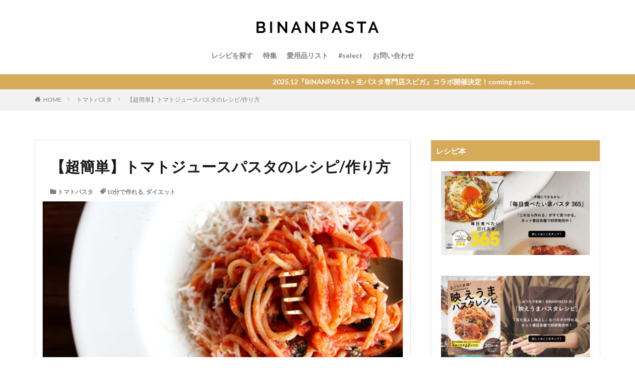

--- FILE ---
content_type: text/html; charset=UTF-8
request_url: https://binanpasta.com/tomatojuicepasta/
body_size: 21797
content:

<!DOCTYPE html>

<html lang="ja" prefix="og: http://ogp.me/ns#" class="t-html 
">

<head prefix="og: http://ogp.me/ns# fb: http://ogp.me/ns/fb# article: http://ogp.me/ns/article#">
<meta charset="UTF-8">
<title>【超簡単】トマトジュースパスタのレシピ/作り方│BINANPASTA</title>
<meta name='robots' content='max-image-preview:large' />
	<style>img:is([sizes="auto" i], [sizes^="auto," i]) { contain-intrinsic-size: 3000px 1500px }</style>
	<link rel='stylesheet' id='dashicons-css' href='https://binanpasta.com/wp-includes/css/dashicons.min.css?ver=6.8.3' type='text/css' media='all' />
<link rel='stylesheet' id='thickbox-css' href='https://binanpasta.com/wp-includes/js/thickbox/thickbox.css?ver=6.8.3' type='text/css' media='all' />
<link rel='stylesheet' id='wp-block-library-css' href='https://binanpasta.com/wp-includes/css/dist/block-library/style.min.css?ver=6.8.3' type='text/css' media='all' />
<style id='classic-theme-styles-inline-css' type='text/css'>
/*! This file is auto-generated */
.wp-block-button__link{color:#fff;background-color:#32373c;border-radius:9999px;box-shadow:none;text-decoration:none;padding:calc(.667em + 2px) calc(1.333em + 2px);font-size:1.125em}.wp-block-file__button{background:#32373c;color:#fff;text-decoration:none}
</style>
<style id='rinkerg-gutenberg-rinker-style-inline-css' type='text/css'>
.wp-block-create-block-block{background-color:#21759b;color:#fff;padding:2px}

</style>
<style id='global-styles-inline-css' type='text/css'>
:root{--wp--preset--aspect-ratio--square: 1;--wp--preset--aspect-ratio--4-3: 4/3;--wp--preset--aspect-ratio--3-4: 3/4;--wp--preset--aspect-ratio--3-2: 3/2;--wp--preset--aspect-ratio--2-3: 2/3;--wp--preset--aspect-ratio--16-9: 16/9;--wp--preset--aspect-ratio--9-16: 9/16;--wp--preset--color--black: #000000;--wp--preset--color--cyan-bluish-gray: #abb8c3;--wp--preset--color--white: #ffffff;--wp--preset--color--pale-pink: #f78da7;--wp--preset--color--vivid-red: #cf2e2e;--wp--preset--color--luminous-vivid-orange: #ff6900;--wp--preset--color--luminous-vivid-amber: #fcb900;--wp--preset--color--light-green-cyan: #7bdcb5;--wp--preset--color--vivid-green-cyan: #00d084;--wp--preset--color--pale-cyan-blue: #8ed1fc;--wp--preset--color--vivid-cyan-blue: #0693e3;--wp--preset--color--vivid-purple: #9b51e0;--wp--preset--gradient--vivid-cyan-blue-to-vivid-purple: linear-gradient(135deg,rgba(6,147,227,1) 0%,rgb(155,81,224) 100%);--wp--preset--gradient--light-green-cyan-to-vivid-green-cyan: linear-gradient(135deg,rgb(122,220,180) 0%,rgb(0,208,130) 100%);--wp--preset--gradient--luminous-vivid-amber-to-luminous-vivid-orange: linear-gradient(135deg,rgba(252,185,0,1) 0%,rgba(255,105,0,1) 100%);--wp--preset--gradient--luminous-vivid-orange-to-vivid-red: linear-gradient(135deg,rgba(255,105,0,1) 0%,rgb(207,46,46) 100%);--wp--preset--gradient--very-light-gray-to-cyan-bluish-gray: linear-gradient(135deg,rgb(238,238,238) 0%,rgb(169,184,195) 100%);--wp--preset--gradient--cool-to-warm-spectrum: linear-gradient(135deg,rgb(74,234,220) 0%,rgb(151,120,209) 20%,rgb(207,42,186) 40%,rgb(238,44,130) 60%,rgb(251,105,98) 80%,rgb(254,248,76) 100%);--wp--preset--gradient--blush-light-purple: linear-gradient(135deg,rgb(255,206,236) 0%,rgb(152,150,240) 100%);--wp--preset--gradient--blush-bordeaux: linear-gradient(135deg,rgb(254,205,165) 0%,rgb(254,45,45) 50%,rgb(107,0,62) 100%);--wp--preset--gradient--luminous-dusk: linear-gradient(135deg,rgb(255,203,112) 0%,rgb(199,81,192) 50%,rgb(65,88,208) 100%);--wp--preset--gradient--pale-ocean: linear-gradient(135deg,rgb(255,245,203) 0%,rgb(182,227,212) 50%,rgb(51,167,181) 100%);--wp--preset--gradient--electric-grass: linear-gradient(135deg,rgb(202,248,128) 0%,rgb(113,206,126) 100%);--wp--preset--gradient--midnight: linear-gradient(135deg,rgb(2,3,129) 0%,rgb(40,116,252) 100%);--wp--preset--font-size--small: 13px;--wp--preset--font-size--medium: 20px;--wp--preset--font-size--large: 36px;--wp--preset--font-size--x-large: 42px;--wp--preset--spacing--20: 0.44rem;--wp--preset--spacing--30: 0.67rem;--wp--preset--spacing--40: 1rem;--wp--preset--spacing--50: 1.5rem;--wp--preset--spacing--60: 2.25rem;--wp--preset--spacing--70: 3.38rem;--wp--preset--spacing--80: 5.06rem;--wp--preset--shadow--natural: 6px 6px 9px rgba(0, 0, 0, 0.2);--wp--preset--shadow--deep: 12px 12px 50px rgba(0, 0, 0, 0.4);--wp--preset--shadow--sharp: 6px 6px 0px rgba(0, 0, 0, 0.2);--wp--preset--shadow--outlined: 6px 6px 0px -3px rgba(255, 255, 255, 1), 6px 6px rgba(0, 0, 0, 1);--wp--preset--shadow--crisp: 6px 6px 0px rgba(0, 0, 0, 1);}:where(.is-layout-flex){gap: 0.5em;}:where(.is-layout-grid){gap: 0.5em;}body .is-layout-flex{display: flex;}.is-layout-flex{flex-wrap: wrap;align-items: center;}.is-layout-flex > :is(*, div){margin: 0;}body .is-layout-grid{display: grid;}.is-layout-grid > :is(*, div){margin: 0;}:where(.wp-block-columns.is-layout-flex){gap: 2em;}:where(.wp-block-columns.is-layout-grid){gap: 2em;}:where(.wp-block-post-template.is-layout-flex){gap: 1.25em;}:where(.wp-block-post-template.is-layout-grid){gap: 1.25em;}.has-black-color{color: var(--wp--preset--color--black) !important;}.has-cyan-bluish-gray-color{color: var(--wp--preset--color--cyan-bluish-gray) !important;}.has-white-color{color: var(--wp--preset--color--white) !important;}.has-pale-pink-color{color: var(--wp--preset--color--pale-pink) !important;}.has-vivid-red-color{color: var(--wp--preset--color--vivid-red) !important;}.has-luminous-vivid-orange-color{color: var(--wp--preset--color--luminous-vivid-orange) !important;}.has-luminous-vivid-amber-color{color: var(--wp--preset--color--luminous-vivid-amber) !important;}.has-light-green-cyan-color{color: var(--wp--preset--color--light-green-cyan) !important;}.has-vivid-green-cyan-color{color: var(--wp--preset--color--vivid-green-cyan) !important;}.has-pale-cyan-blue-color{color: var(--wp--preset--color--pale-cyan-blue) !important;}.has-vivid-cyan-blue-color{color: var(--wp--preset--color--vivid-cyan-blue) !important;}.has-vivid-purple-color{color: var(--wp--preset--color--vivid-purple) !important;}.has-black-background-color{background-color: var(--wp--preset--color--black) !important;}.has-cyan-bluish-gray-background-color{background-color: var(--wp--preset--color--cyan-bluish-gray) !important;}.has-white-background-color{background-color: var(--wp--preset--color--white) !important;}.has-pale-pink-background-color{background-color: var(--wp--preset--color--pale-pink) !important;}.has-vivid-red-background-color{background-color: var(--wp--preset--color--vivid-red) !important;}.has-luminous-vivid-orange-background-color{background-color: var(--wp--preset--color--luminous-vivid-orange) !important;}.has-luminous-vivid-amber-background-color{background-color: var(--wp--preset--color--luminous-vivid-amber) !important;}.has-light-green-cyan-background-color{background-color: var(--wp--preset--color--light-green-cyan) !important;}.has-vivid-green-cyan-background-color{background-color: var(--wp--preset--color--vivid-green-cyan) !important;}.has-pale-cyan-blue-background-color{background-color: var(--wp--preset--color--pale-cyan-blue) !important;}.has-vivid-cyan-blue-background-color{background-color: var(--wp--preset--color--vivid-cyan-blue) !important;}.has-vivid-purple-background-color{background-color: var(--wp--preset--color--vivid-purple) !important;}.has-black-border-color{border-color: var(--wp--preset--color--black) !important;}.has-cyan-bluish-gray-border-color{border-color: var(--wp--preset--color--cyan-bluish-gray) !important;}.has-white-border-color{border-color: var(--wp--preset--color--white) !important;}.has-pale-pink-border-color{border-color: var(--wp--preset--color--pale-pink) !important;}.has-vivid-red-border-color{border-color: var(--wp--preset--color--vivid-red) !important;}.has-luminous-vivid-orange-border-color{border-color: var(--wp--preset--color--luminous-vivid-orange) !important;}.has-luminous-vivid-amber-border-color{border-color: var(--wp--preset--color--luminous-vivid-amber) !important;}.has-light-green-cyan-border-color{border-color: var(--wp--preset--color--light-green-cyan) !important;}.has-vivid-green-cyan-border-color{border-color: var(--wp--preset--color--vivid-green-cyan) !important;}.has-pale-cyan-blue-border-color{border-color: var(--wp--preset--color--pale-cyan-blue) !important;}.has-vivid-cyan-blue-border-color{border-color: var(--wp--preset--color--vivid-cyan-blue) !important;}.has-vivid-purple-border-color{border-color: var(--wp--preset--color--vivid-purple) !important;}.has-vivid-cyan-blue-to-vivid-purple-gradient-background{background: var(--wp--preset--gradient--vivid-cyan-blue-to-vivid-purple) !important;}.has-light-green-cyan-to-vivid-green-cyan-gradient-background{background: var(--wp--preset--gradient--light-green-cyan-to-vivid-green-cyan) !important;}.has-luminous-vivid-amber-to-luminous-vivid-orange-gradient-background{background: var(--wp--preset--gradient--luminous-vivid-amber-to-luminous-vivid-orange) !important;}.has-luminous-vivid-orange-to-vivid-red-gradient-background{background: var(--wp--preset--gradient--luminous-vivid-orange-to-vivid-red) !important;}.has-very-light-gray-to-cyan-bluish-gray-gradient-background{background: var(--wp--preset--gradient--very-light-gray-to-cyan-bluish-gray) !important;}.has-cool-to-warm-spectrum-gradient-background{background: var(--wp--preset--gradient--cool-to-warm-spectrum) !important;}.has-blush-light-purple-gradient-background{background: var(--wp--preset--gradient--blush-light-purple) !important;}.has-blush-bordeaux-gradient-background{background: var(--wp--preset--gradient--blush-bordeaux) !important;}.has-luminous-dusk-gradient-background{background: var(--wp--preset--gradient--luminous-dusk) !important;}.has-pale-ocean-gradient-background{background: var(--wp--preset--gradient--pale-ocean) !important;}.has-electric-grass-gradient-background{background: var(--wp--preset--gradient--electric-grass) !important;}.has-midnight-gradient-background{background: var(--wp--preset--gradient--midnight) !important;}.has-small-font-size{font-size: var(--wp--preset--font-size--small) !important;}.has-medium-font-size{font-size: var(--wp--preset--font-size--medium) !important;}.has-large-font-size{font-size: var(--wp--preset--font-size--large) !important;}.has-x-large-font-size{font-size: var(--wp--preset--font-size--x-large) !important;}
:where(.wp-block-post-template.is-layout-flex){gap: 1.25em;}:where(.wp-block-post-template.is-layout-grid){gap: 1.25em;}
:where(.wp-block-columns.is-layout-flex){gap: 2em;}:where(.wp-block-columns.is-layout-grid){gap: 2em;}
:root :where(.wp-block-pullquote){font-size: 1.5em;line-height: 1.6;}
</style>
<link rel='stylesheet' id='contact-form-7-css' href='https://binanpasta.com/wp-content/plugins/contact-form-7/includes/css/styles.css?ver=6.1.3' type='text/css' media='all' />
<link rel='stylesheet' id='yyi_rinker_stylesheet-css' href='https://binanpasta.com/wp-content/plugins/yyi-rinker/css/style.css?v=1.11.1&#038;ver=6.8.3' type='text/css' media='all' />
<link rel='stylesheet' id='simple-favorites-css' href='https://binanpasta.com/wp-content/plugins/favorites/assets/css/favorites.css?ver=2.3.6' type='text/css' media='all' />
<script type="text/javascript" src="https://binanpasta.com/wp-includes/js/jquery/jquery.min.js?ver=3.7.1" id="jquery-core-js"></script>
<script type="text/javascript" src="https://binanpasta.com/wp-includes/js/jquery/jquery-migrate.min.js?ver=3.4.1" id="jquery-migrate-js"></script>
<script type="text/javascript" src="https://binanpasta.com/wp-content/plugins/yyi-rinker/js/event-tracking.js?v=1.11.1" id="yyi_rinker_event_tracking_script-js"></script>
<script type="text/javascript" id="favorites-js-extra">
/* <![CDATA[ */
var favorites_data = {"ajaxurl":"https:\/\/binanpasta.com\/wp-admin\/admin-ajax.php","nonce":"3b01b544b0","favorite":" <i class=\"icon-star-full\">\u304a\u6c17\u306b\u5165\u308a\u306b\u8ffd\u52a0\u3059\u308b<\/i>","favorited":" <i class=\"icon-star-full\">\u304a\u6c17\u306b\u5165\u308a\u6e08\u307f<\/i>","includecount":"","indicate_loading":"","loading_text":"Loading","loading_image":"","loading_image_active":"","loading_image_preload":"","cache_enabled":"1","button_options":{"button_type":"custom","custom_colors":true,"box_shadow":false,"include_count":false,"default":{"background_default":"#dbae58","border_default":"#ffffff","text_default":"#ffffff","icon_default":"#ffffff","count_default":false},"active":{"background_active":"#ffffff","border_active":"#dbae58","text_active":"#ffffff","icon_active":"#dbae58","count_active":false}},"authentication_modal_content":"<p>\u304a\u6c17\u306b\u5165\u308a\u3092\u8ffd\u52a0\u3059\u308b\u306b\u306f\u30ed\u30b0\u30a4\u30f3\u3057\u3066\u304f\u3060\u3055\u3044\u3002<\/p><p><a href=\"#\" data-favorites-modal-close>\u3053\u306e\u901a\u77e5\u3092\u975e\u8868\u793a\u306b\u3059\u308b<\/a><\/p>","authentication_redirect":"","dev_mode":"","logged_in":"","user_id":"0","authentication_redirect_url":"https:\/\/binanpasta.com\/wp-login.php"};
/* ]]> */
</script>
<script type="text/javascript" src="https://binanpasta.com/wp-content/plugins/favorites/assets/js/favorites.min.js?ver=2.3.6" id="favorites-js"></script>
<link rel="https://api.w.org/" href="https://binanpasta.com/wp-json/" /><link rel="alternate" title="JSON" type="application/json" href="https://binanpasta.com/wp-json/wp/v2/posts/6221" /><link rel="alternate" title="oEmbed (JSON)" type="application/json+oembed" href="https://binanpasta.com/wp-json/oembed/1.0/embed?url=https%3A%2F%2Fbinanpasta.com%2Ftomatojuicepasta%2F" />
<link rel="alternate" title="oEmbed (XML)" type="text/xml+oembed" href="https://binanpasta.com/wp-json/oembed/1.0/embed?url=https%3A%2F%2Fbinanpasta.com%2Ftomatojuicepasta%2F&#038;format=xml" />
<style>
.yyi-rinker-images {
    display: flex;
    justify-content: center;
    align-items: center;
    position: relative;

}
div.yyi-rinker-image img.yyi-rinker-main-img.hidden {
    display: none;
}

.yyi-rinker-images-arrow {
    cursor: pointer;
    position: absolute;
    top: 50%;
    display: block;
    margin-top: -11px;
    opacity: 0.6;
    width: 22px;
}

.yyi-rinker-images-arrow-left{
    left: -10px;
}
.yyi-rinker-images-arrow-right{
    right: -10px;
}

.yyi-rinker-images-arrow-left.hidden {
    display: none;
}

.yyi-rinker-images-arrow-right.hidden {
    display: none;
}
div.yyi-rinker-contents.yyi-rinker-design-tate  div.yyi-rinker-box{
    flex-direction: column;
}

div.yyi-rinker-contents.yyi-rinker-design-slim div.yyi-rinker-box .yyi-rinker-links {
    flex-direction: column;
}

div.yyi-rinker-contents.yyi-rinker-design-slim div.yyi-rinker-info {
    width: 100%;
}

div.yyi-rinker-contents.yyi-rinker-design-slim .yyi-rinker-title {
    text-align: center;
}

div.yyi-rinker-contents.yyi-rinker-design-slim .yyi-rinker-links {
    text-align: center;
}
div.yyi-rinker-contents.yyi-rinker-design-slim .yyi-rinker-image {
    margin: auto;
}

div.yyi-rinker-contents.yyi-rinker-design-slim div.yyi-rinker-info ul.yyi-rinker-links li {
	align-self: stretch;
}
div.yyi-rinker-contents.yyi-rinker-design-slim div.yyi-rinker-box div.yyi-rinker-info {
	padding: 0;
}
div.yyi-rinker-contents.yyi-rinker-design-slim div.yyi-rinker-box {
	flex-direction: column;
	padding: 14px 5px 0;
}

.yyi-rinker-design-slim div.yyi-rinker-box div.yyi-rinker-info {
	text-align: center;
}

.yyi-rinker-design-slim div.price-box span.price {
	display: block;
}

div.yyi-rinker-contents.yyi-rinker-design-slim div.yyi-rinker-info div.yyi-rinker-title a{
	font-size:16px;
}

div.yyi-rinker-contents.yyi-rinker-design-slim ul.yyi-rinker-links li.amazonkindlelink:before,  div.yyi-rinker-contents.yyi-rinker-design-slim ul.yyi-rinker-links li.amazonlink:before,  div.yyi-rinker-contents.yyi-rinker-design-slim ul.yyi-rinker-links li.rakutenlink:before, div.yyi-rinker-contents.yyi-rinker-design-slim ul.yyi-rinker-links li.yahoolink:before, div.yyi-rinker-contents.yyi-rinker-design-slim ul.yyi-rinker-links li.mercarilink:before {
	font-size:12px;
}

div.yyi-rinker-contents.yyi-rinker-design-slim ul.yyi-rinker-links li a {
	font-size: 13px;
}
.entry-content ul.yyi-rinker-links li {
	padding: 0;
}

div.yyi-rinker-contents .yyi-rinker-attention.attention_desing_right_ribbon {
    width: 89px;
    height: 91px;
    position: absolute;
    top: -1px;
    right: -1px;
    left: auto;
    overflow: hidden;
}

div.yyi-rinker-contents .yyi-rinker-attention.attention_desing_right_ribbon span {
    display: inline-block;
    width: 146px;
    position: absolute;
    padding: 4px 0;
    left: -13px;
    top: 12px;
    text-align: center;
    font-size: 12px;
    line-height: 24px;
    -webkit-transform: rotate(45deg);
    transform: rotate(45deg);
    box-shadow: 0 1px 3px rgba(0, 0, 0, 0.2);
}

div.yyi-rinker-contents .yyi-rinker-attention.attention_desing_right_ribbon {
    background: none;
}
.yyi-rinker-attention.attention_desing_right_ribbon .yyi-rinker-attention-after,
.yyi-rinker-attention.attention_desing_right_ribbon .yyi-rinker-attention-before{
display:none;
}
div.yyi-rinker-use-right_ribbon div.yyi-rinker-title {
    margin-right: 2rem;
}

				</style><link class="css-async" rel href="https://binanpasta.com/wp-content/themes/the-thor/css/icon.min.css">
<link class="css-async" rel href="https://fonts.googleapis.com/css?family=Lato:100,300,400,700,900">
<link class="css-async" rel href="https://fonts.googleapis.com/css?family=Fjalla+One">
<link class="css-async" rel href="https://fonts.googleapis.com/css?family=Noto+Sans+JP:100,200,300,400,500,600,700,800,900">
<link rel="stylesheet" href="https://binanpasta.com/wp-content/themes/the-thor/style.min.css">
<link class="css-async" rel href="https://binanpasta.com/wp-content/themes/the-thor-child/style-user.css?1572106240">
<link rel="canonical" href="https://binanpasta.com/tomatojuicepasta/" />
<script src="https://ajax.googleapis.com/ajax/libs/jquery/1.12.4/jquery.min.js"></script>
<meta http-equiv="X-UA-Compatible" content="IE=edge">
<meta name="viewport" content="width=device-width, initial-scale=1, viewport-fit=cover"/>
<style>
.widget.widget_nav_menu ul.menu{border-color: rgba(213,170,88,0.15);}.widget.widget_nav_menu ul.menu li{border-color: rgba(213,170,88,0.75);}.widget.widget_nav_menu ul.menu .sub-menu li{border-color: rgba(213,170,88,0.15);}.widget.widget_nav_menu ul.menu .sub-menu li .sub-menu li:first-child{border-color: rgba(213,170,88,0.15);}.widget.widget_nav_menu ul.menu li a:hover{background-color: rgba(213,170,88,0.75);}.widget.widget_nav_menu ul.menu .current-menu-item > a{background-color: rgba(213,170,88,0.75);}.widget.widget_nav_menu ul.menu li .sub-menu li a:before {color:#d5aa58;}.widget.widget_nav_menu ul.menu li a{background-color:#d5aa58;}.widget.widget_nav_menu ul.menu .sub-menu a:hover{color:#d5aa58;}.widget.widget_nav_menu ul.menu .sub-menu .current-menu-item a{color:#d5aa58;}.widget.widget_categories ul{border-color: rgba(213,170,88,0.15);}.widget.widget_categories ul li{border-color: rgba(213,170,88,0.75);}.widget.widget_categories ul .children li{border-color: rgba(213,170,88,0.15);}.widget.widget_categories ul .children li .children li:first-child{border-color: rgba(213,170,88,0.15);}.widget.widget_categories ul li a:hover{background-color: rgba(213,170,88,0.75);}.widget.widget_categories ul .current-menu-item > a{background-color: rgba(213,170,88,0.75);}.widget.widget_categories ul li .children li a:before {color:#d5aa58;}.widget.widget_categories ul li a{background-color:#d5aa58;}.widget.widget_categories ul .children a:hover{color:#d5aa58;}.widget.widget_categories ul .children .current-menu-item a{color:#d5aa58;}.widgetSearch__input:hover{border-color:#d5aa58;}.widgetCatTitle{background-color:#d5aa58;}.widgetCatTitle__inner{background-color:#d5aa58;}.widgetSearch__submit:hover{background-color:#d5aa58;}.widgetProfile__sns{background-color:#d5aa58;}.widget.widget_calendar .calendar_wrap tbody a:hover{background-color:#d5aa58;}.widget ul li a:hover{color:#d5aa58;}.widget.widget_rss .rsswidget:hover{color:#d5aa58;}.widget.widget_tag_cloud a:hover{background-color:#d5aa58;}.widget select:hover{border-color:#d5aa58;}.widgetSearch__checkLabel:hover:after{border-color:#d5aa58;}.widgetSearch__check:checked .widgetSearch__checkLabel:before, .widgetSearch__check:checked + .widgetSearch__checkLabel:before{border-color:#d5aa58;}.widgetTab__item.current{border-top-color:#d5aa58;}.widgetTab__item:hover{border-top-color:#d5aa58;}.searchHead__title{background-color:#d5aa58;}.searchHead__submit:hover{color:#d5aa58;}.menuBtn__close:hover{color:#d5aa58;}.menuBtn__link:hover{color:#d5aa58;}@media only screen and (min-width: 992px){.menuBtn__link {background-color:#d5aa58;}}.t-headerCenter .menuBtn__link:hover{color:#d5aa58;}.searchBtn__close:hover{color:#d5aa58;}.searchBtn__link:hover{color:#d5aa58;}.breadcrumb__item a:hover{color:#d5aa58;}.pager__item{color:#d5aa58;}.pager__item:hover, .pager__item-current{background-color:#d5aa58; color:#fff;}.page-numbers{color:#d5aa58;}.page-numbers:hover, .page-numbers.current{background-color:#d5aa58; color:#fff;}.pagePager__item{color:#d5aa58;}.pagePager__item:hover, .pagePager__item-current{background-color:#d5aa58; color:#fff;}.heading a:hover{color:#d5aa58;}.eyecatch__cat{background-color:#d5aa58;}.the__category{background-color:#d5aa58;}.dateList__item a:hover{color:#d5aa58;}.controllerFooter__item:last-child{background-color:#d5aa58;}.controllerFooter__close{background-color:#d5aa58;}.bottomFooter__topBtn{background-color:#d5aa58;}.mask-color{background-color:#d5aa58;}.mask-colorgray{background-color:#d5aa58;}.pickup3__item{background-color:#d5aa58;}.categoryBox__title{color:#d5aa58;}.comments__list .comment-meta{background-color:#d5aa58;}.comment-respond .submit{background-color:#d5aa58;}.prevNext__pop{background-color:#d5aa58;}.swiper-pagination-bullet-active{background-color:#d5aa58;}.swiper-slider .swiper-button-next, .swiper-slider .swiper-container-rtl .swiper-button-prev, .swiper-slider .swiper-button-prev, .swiper-slider .swiper-container-rtl .swiper-button-next	{background-color:#d5aa58;}body{background:#ffffff;}.infoHead{background-color:#d5aa58;}.l-header{background-color:#ffffff;}.globalNavi::before{background: -webkit-gradient(linear,left top,right top,color-stop(0%,rgba(255,255,255,0)),color-stop(100%,#ffffff));}.snsFooter{background-color:#d5aa58}.widget-main .heading.heading-widget{background-color:#d5aa58}.widget-main .heading.heading-widgetsimple{background-color:#d5aa58}.widget-main .heading.heading-widgetsimplewide{background-color:#d5aa58}.widget-main .heading.heading-widgetwide{background-color:#d5aa58}.widget-main .heading.heading-widgetbottom:before{border-color:#d5aa58}.widget-main .heading.heading-widgetborder{border-color:#d5aa58}.widget-main .heading.heading-widgetborder::before,.widget-main .heading.heading-widgetborder::after{background-color:#d5aa58}.widget-side .heading.heading-widget{background-color:#d5aa58}.widget-side .heading.heading-widgetsimple{background-color:#d5aa58}.widget-side .heading.heading-widgetsimplewide{background-color:#d5aa58}.widget-side .heading.heading-widgetwide{background-color:#d5aa58}.widget-side .heading.heading-widgetbottom:before{border-color:#d5aa58}.widget-side .heading.heading-widgetborder{border-color:#d5aa58}.widget-side .heading.heading-widgetborder::before,.widget-side .heading.heading-widgetborder::after{background-color:#d5aa58}.widget-foot .heading.heading-widget{background-color:#dbae58}.widget-foot .heading.heading-widgetsimple{background-color:#dbae58}.widget-foot .heading.heading-widgetsimplewide{background-color:#dbae58}.widget-foot .heading.heading-widgetwide{background-color:#dbae58}.widget-foot .heading.heading-widgetbottom:before{border-color:#dbae58}.widget-foot .heading.heading-widgetborder{border-color:#dbae58}.widget-foot .heading.heading-widgetborder::before,.widget-foot .heading.heading-widgetborder::after{background-color:#dbae58}.widget-menu .heading.heading-widget{background-color:#d5aa58}.widget-menu .heading.heading-widgetsimple{background-color:#d5aa58}.widget-menu .heading.heading-widgetsimplewide{background-color:#d5aa58}.widget-menu .heading.heading-widgetwide{background-color:#d5aa58}.widget-menu .heading.heading-widgetbottom:before{border-color:#d5aa58}.widget-menu .heading.heading-widgetborder{border-color:#d5aa58}.widget-menu .heading.heading-widgetborder::before,.widget-menu .heading.heading-widgetborder::after{background-color:#d5aa58}@media only screen and (min-width: 768px){.still {height: 600px;}}.still.still-movie .still__box{background-image:url();}@media only screen and (min-width: 768px){.still.still-movie .still__box{background-image:url();}}.pickup3__bg.mask.mask-colorgray{background-color:#d9a300}.rankingBox__bg{background-color:#d5aa58}.commonCtr__bg.mask.mask-color{background-color:#b7b7b7}.the__ribbon{background-color:#bc3531}.the__ribbon:after{border-left-color:#bc3531; border-right-color:#bc3531}.eyecatch__link.eyecatch__link-mask:hover::after{content: "READ MORE";}.eyecatch__link.eyecatch__link-maskzoom:hover::after{content: "READ MORE";}.eyecatch__link.eyecatch__link-maskzoomrotate:hover::after{content: "READ MORE";}.cc-ft207{color:#e37e7bE37E7B;}.cc-hv207:hover{color:#e37e7bE37E7B;}.cc-bg207{background-color:#e37e7bE37E7B;}.cc-br207{border-color:#e37e7bE37E7B;}.cc-ft6{color:#569baa;}.cc-hv6:hover{color:#569baa;}.cc-bg6{background-color:#569baa;}.cc-br6{border-color:#569baa;}.cc-ft5{color:#bf9a77;}.cc-hv5:hover{color:#bf9a77;}.cc-bg5{background-color:#bf9a77;}.cc-br5{border-color:#bf9a77;}.cc-ft8{color:#fcc875;}.cc-hv8:hover{color:#fcc875;}.cc-bg8{background-color:#fcc875;}.cc-br8{border-color:#fcc875;}.cc-ft4{color:#e55937;}.cc-hv4:hover{color:#e55937;}.cc-bg4{background-color:#e55937;}.cc-br4{border-color:#e55937;}.cc-ft216{color:#a3ccbe;}.cc-hv216:hover{color:#a3ccbe;}.cc-bg216{background-color:#a3ccbe;}.cc-br216{border-color:#a3ccbe;}.cc-ft7{color:#899313;}.cc-hv7:hover{color:#899313;}.cc-bg7{background-color:#899313;}.cc-br7{border-color:#899313;}.cc-ft78{color:#877e7d;}.cc-hv78:hover{color:#877e7d;}.cc-bg78{background-color:#877e7d;}.cc-br78{border-color:#877e7d;}.postcta-bg{background-color:#3970a2}.content .afTagBox__btnDetail{background-color:#d5aa58;}.widget .widgetAfTag__btnDetail{background-color:#d5aa58;}.content .afTagBox__btnAf{background-color:#d5aa58;}.widget .widgetAfTag__btnAf{background-color:#d5aa58;}.content a{color:#1a0dab;}.phrase a{color:#1a0dab;}.content .sitemap li a:hover{color:#1a0dab;}.content h2 a:hover,.content h3 a:hover,.content h4 a:hover,.content h5 a:hover{color:#1a0dab;}.content ul.menu li a:hover{color:#1a0dab;}.content .es-LiconBox:before{background-color:#a83f3f;}.content .es-LiconCircle:before{background-color:#a83f3f;}.content .es-BTiconBox:before{background-color:#a83f3f;}.content .es-BTiconCircle:before{background-color:#a83f3f;}.content .es-BiconObi{border-color:#a83f3f;}.content .es-BiconCorner:before{background-color:#a83f3f;}.content .es-BiconCircle:before{background-color:#a83f3f;}.content .es-BmarkHatena::before{background-color:#005293;}.content .es-BmarkExcl::before{background-color:#b60105;}.content .es-BmarkQ::before{background-color:#005293;}.content .es-BmarkQ::after{border-top-color:#005293;}.content .es-BmarkA::before{color:#b60105;}.content .es-BsubTradi::before{color:#ffffff;background-color:#f29c9f;border-color:#f29c9f;}.btn__link-primary{color:#ffffff; background-color:#d5aa58;}.content .btn__link-primary{color:#ffffff; background-color:#d5aa58;}.searchBtn__contentInner .btn__link-search{color:#ffffff; background-color:#d5aa58;}.btn__link-secondary{color:#ffffff; background-color:#d5aa58;}.content .btn__link-secondary{color:#ffffff; background-color:#d5aa58;}.btn__link-search{color:#ffffff; background-color:#d5aa58;}.btn__link-normal{color:#d5aa58;}.content .btn__link-normal{color:#d5aa58;}.btn__link-normal:hover{background-color:#d5aa58;}.content .btn__link-normal:hover{background-color:#d5aa58;}.comments__list .comment-reply-link{color:#d5aa58;}.comments__list .comment-reply-link:hover{background-color:#d5aa58;}@media only screen and (min-width: 992px){.subNavi__link-pickup{color:#d5aa58;}}@media only screen and (min-width: 992px){.subNavi__link-pickup:hover{background-color:#d5aa58;}}.partsH2-4 h2{color:#191919;}.partsH2-4 h2::before{border-color:#dbae58;}.partsH2-4 h2::after{border-color:#d8d8d8;}.partsH3-61 h3{color:#191919;}.partsH3-61 h3::after{background-color:#dbae58;}.content h4{color:#191919}.content h5{color:#191919}.content ul > li::before{color:#dbae58;}.content ul{color:#191919;}.content ol > li::before{color:#dbae58; border-color:#dbae58;}.content ol > li > ol > li::before{background-color:#dbae58; border-color:#dbae58;}.content ol > li > ol > li > ol > li::before{color:#dbae58; border-color:#dbae58;}.content ol{color:#191919;}.content .balloon .balloon__text{color:#191919; background-color:#f2f2f2;}.content .balloon .balloon__text-left:before{border-left-color:#f2f2f2;}.content .balloon .balloon__text-right:before{border-right-color:#f2f2f2;}.content .balloon-boder .balloon__text{color:#191919; background-color:#ffffff;  border-color:#d8d8d8;}.content .balloon-boder .balloon__text-left:before{border-left-color:#d8d8d8;}.content .balloon-boder .balloon__text-left:after{border-left-color:#ffffff;}.content .balloon-boder .balloon__text-right:before{border-right-color:#d8d8d8;}.content .balloon-boder .balloon__text-right:after{border-right-color:#ffffff;}.content blockquote{color:#191919; background-color:#f2f2f2;}.content blockquote::before{color:#d8d8d8;}.content table{color:#191919; border-top-color:#E5E5E5; border-left-color:#E5E5E5;}.content table th{background:#7f7f7f; color:#ffffff; ;border-right-color:#E5E5E5; border-bottom-color:#E5E5E5;}.content table td{background:#ffffff; ;border-right-color:#E5E5E5; border-bottom-color:#E5E5E5;}.content table tr:nth-child(odd) td{background-color:#f2f2f2;}
</style>
<link rel="icon" href="https://binanpasta.com/wp-content/uploads/2024/08/cropped-98e5b606a15cced3770553ee49d10fb4-32x32.png" sizes="32x32" />
<link rel="icon" href="https://binanpasta.com/wp-content/uploads/2024/08/cropped-98e5b606a15cced3770553ee49d10fb4-192x192.png" sizes="192x192" />
<link rel="apple-touch-icon" href="https://binanpasta.com/wp-content/uploads/2024/08/cropped-98e5b606a15cced3770553ee49d10fb4-180x180.png" />
<meta name="msapplication-TileImage" content="https://binanpasta.com/wp-content/uploads/2024/08/cropped-98e5b606a15cced3770553ee49d10fb4-270x270.png" />
		<style type="text/css" id="wp-custom-css">
			/*フッターの背景色*/
.l-footer .bottomFooter {
	background: #fff;
}
.bottomFooter__list li {
	color:	#BFBFBF;
}

/************************************
** ■アイキャッチのカテゴリーラベル設定
************************************/
.eyecatch__cat a {
	padding: 2px 8px; /*上下左右余白*/
	font-weight:300; /*フォント太さ*/
}
.eyecatch__cat a:hover {
	text-decoration:none; /*文字装飾無し*/
	color: #fff; /*文字色*/
	font-weight:600; /*フォント太さ*/
}


/*--------------------------------------
  記事一覧表示変更
--------------------------------------*/
/*タイトル文字サイズ調整*/
h2.heading.heading-secondary {
    font-size: 1.2rem;
}
@media only screen and (min-width: 992px){
h2.heading.heading-secondary {
    font-size: 1.7rem;
}}

/* カテゴリーの前に表示されているアイコンを削除 */
.eyecatch__cat a::before, .the__category a::before {
content: "";
margin-right: 0px;
}

/* アイキャッチ画像のカテゴリー表記カスタマイズ */
.eyecatch__cat  {
position: absolute;
top: initial; /* 上からの位置を指定 */
right: 0%; /* 右からの位置を指定 */
left: initial; /* 左からの位置を指定 */
bottom: 0%; /* 下からの位置を指定 */
border-radius: 3px; /* カテゴリーの枠を角丸にする */
}


/*　ヘッダーのコンテナ左右マージン */
/* カルーセル */
.l-headerBottom > .container {
	margin-left: auto;
	margin-right: auto;
	margin-top: 0px;
	margin-bottom: 20px;
	padding-left: 0px;
	padding-right: 0px;
	padding-top:20px;
}



.SNS{
	color: #e47253;
	font-size: 20px;
}

.Ryogo{
color: #3c3c3c;	
}

.sns{
	padding-top:2%;
	width: 33.3%;
}
.line{
	padding-bottom:0px
}



/*フッタトップに戻るボタン*/
.bottomFooter__topBtn {
    display:none
}

/*人気記事順位色*/
.widgetArchive__item.widgetArchive__item-rank:before{
	border: 0px;
}

.eyecatch-main{
	margin: 0 -15px 20px;
}

/*カード全体でボタン*/
.archiveScode__item{
	position:relative;
}
.archive__item a:after,.widgetArchive__item a:after,.archiveScode__item a:after,.sitecard a:after,.blogcard a:after {
    content: "";
    position: absolute;
    width: 100%;
    height: 100%;
    transform: translateX(-50%) translateY(-50%);
    left: 50%;
    top: 50%;
	    z-index:333;
}
.eyecatch{
	z-index:444;
}
.the__category a {
	position:relative;
    z-index: 999;
}
.eyecatch__cat{
    z-index: 999;
}

/* Google マウスオーバー下線 */
a:hover { text-decoration: underline; }



.child {
  display: inline;
}

/* 共通設定 */
.child {
  color: #fff;
  text-align: center;
  line-height: 100px;
  width: 1000px;
  height: 100px;
}


/* 記事2-3カラムの位置調整 */
.wp-block-column {
	margin-top: 20px!important;
}

/*スマホ横並び維持*/
.ath-colfix{
flex-wrap:nowrap;
}
@media (max-width: 599px){
.ath-colfix .wp-block-column:not(:first-child) {
    margin-left: 5px;
}
}
/*ダブルレクタングル広告*/
.my_double_rectangle_wrapper{
  width: 100%;
  text-align: center;
}

.my_double_rectangle_wrapper > div{
  display: inline-block;
  margin: 15px;
}

/*スマホカラム幅を画面いっぱいに*/
@media only screen and (max-width: 480px){
	.l-wrapper {
	margin: 40px 0px;
	}
}


/*まずはお決まりのボックスサイズ算出をborer-boxに */
*,
*:before,
*:after {
  -webkit-box-sizing: inherit;
  box-sizing: inherit;
}

html {
  -webkit-box-sizing: border-box;
  box-sizing: border-box;
  font-size: 62.5%;/*rem算出をしやすくするために*/
}

.btn,
a.btn,
button.btn {
  font-size: 1.6rem;
  font-weight: 700;
  line-height: 1.5;
  position: relative;
  display: inline-block;
  padding: 1rem 4rem;
  cursor: pointer;
  -webkit-user-select: none;
  -moz-user-select: none;
  -ms-user-select: none;
  user-select: none;
  -webkit-transition: all 0.3s;
  transition: all 0.3s;
  text-align: center;
  vertical-align: middle;
  text-decoration: none;
  letter-spacing: 0.1em;
  color: #212529;
  border-radius: 0.5rem;
}



@import "https://use.fontawesome.com/releases/v5.13.0/css/all.css";

*,
*:before,
*:after {
  -webkit-box-sizing: inherit;
  box-sizing: inherit;
}

html {
  -webkit-box-sizing: border-box;
  box-sizing: border-box;
  font-size: 62.5%;
}

.btn,
a.btn,
button.btn {
  font-size: 1.6rem;
  font-weight: 700;
  line-height: 1.5;
  position: relative;
  display: inline-block;
  padding: 1rem 4rem;
  cursor: pointer;
  -webkit-user-select: none;
  -moz-user-select: none;
  -ms-user-select: none;
  user-select: none;
  -webkit-transition: all 0.3s;
  transition: all 0.3s;
  text-align: center;
  vertical-align: middle;
  text-decoration: none;
  letter-spacing: 0.1em;
  color: #212529;
  border-radius: 0.5rem;
}

.btn-wrap {
  margin: 30px 0;
}

a.btn-c {
  font-size: 2.2rem;

  position: relative;

  padding: 0.25rem 2rem 1.5rem 3.5rem;

  color: #fff;
  background: #e94919;
  -webkit-box-shadow: 0 5px 0 #d44114;
  box-shadow: 0 5px 0 #d44114;
}

a.btn-c span {
  font-size: 1.5rem;

  position: absolute;
  top: -1.25rem;
  left: calc(50% - 150px);

  display: block;

  width: 300px;
  padding: 0.2rem 0;

  color: #d44114;
  border: 2px solid #d44114;
  border-radius: 100vh;
  background: #fff;
  -webkit-box-shadow: 0 3px 3px rgba(0, 0, 0, 0.2);
  box-shadow: 0 3px 3px rgba(0, 0, 0, 0.2);
}

a.btn-c span:before,
a.btn-c span:after {
  position: absolute;
  left: calc(50% - 10px);

  content: "";
}

a.btn-c span:before {
  bottom: -10px;

  border-width: 10px 10px 0 10px;
  border-style: solid;
  border-color: #d44114 transparent transparent transparent;
}

a.btn-c span:after {
  bottom: -7px;

  border-width: 10px 10px 0 10px;
  border-style: solid;
  border-color: #fff transparent transparent transparent;
}

a.btn-c i {
  margin-right: 1rem;
}

a.btn-c:hover {
  -webkit-transform: translate(0, 3px);
  transform: translate(0, 3px);

  color: #fff;
  background: #eb5b30;
  -webkit-box-shadow: 0 2px 0 #d44114;
  box-shadow: 0 2px 0 #d44114;
}




.ingredients {
  width: 100%;
    display: flex;
    justify-content: space-between;
    border-bottom: 1px solid #e5e5e5;
    align-items: center;
}

.food {
  display: flex;
  text-align: left;
  width: 100%;
}

.amount {
  display: flex;
   justify-content: end;
   text-align: right;
   width: 100%;
   align-items: center;
}

.cart {
  margin-left: 6px
}

.cart:empty {
  margin-right: 30px
}

.content div .ingredients .amount {
  margin-top: 0;
}

/* TOP新着記事の枠 */
/* TOP新着記事二分割 */
.widgetArchive {
	display: flex;
	flex-wrap: wrap;
	justify-content: space-between;
}
li.widgetArchive__item{
	width:calc(50% - 6px);
	text-align: center;
	background-color: #fff;
	box-shadow: 0px 1px 3px 0px #ccc;
	margin-bottom: 12px;
	padding-bottom: 4px;
}
.widgetArchive .heading a{
	font-weight: 600;
	padding:0 4px;
}

		</style>
		<!– Global site tag (gtag.js) – Google Analytics –>
<script async src='https://www.googletagmanager.com/gtag/js?id=G-K1FE3DTQ6Q'></script>
<script>
    window.dataLayer = window.dataLayer || [];
    function gtag(){dataLayer.push(arguments);}
    gtag('js', new Date());
    gtag('config', 'UA-114980852-1');
    gtag('config', 'G-K1FE3DTQ6Q');
</script>
<!– /Global site tag (gtag.js) – Google Analytics –>
<meta property="og:site_name" content="BINANPASTA" />
<meta property="og:type" content="article" />
<meta property="og:title" content="【超簡単】トマトジュースパスタのレシピ/作り方" />
<meta property="og:description" content="&#26448;&#26009;&#65 [&hellip;]" />
<meta property="og:url" content="https://binanpasta.com/tomatojuicepasta/" />
<meta property="og:image" content="https://binanpasta.com/wp-content/uploads/2019/07/a8805646ac1b02000b6954738bde12c1-1.jpg" />
<meta name="twitter:card" content="summary_large_image" />
<meta name="twitter:site" content="@binanpasta" />

<!-- Google tag (gtag.js) -->
<script async src="https://www.googletagmanager.com/gtag/js?id=G-K1FE3DTQ6Q"></script>
<script>
  window.dataLayer = window.dataLayer || [];
  function gtag(){dataLayer.push(arguments);}
  gtag('js', new Date());

  gtag('config', 'G-K1FE3DTQ6Q');
</script>

<meta name="p:domain_verify" content="7bed35e482ee0c4c238d455f85af5a8b"/>

<!-- Quantcast Choice. Consent Manager Tag v2.0 (for TCF 2.0) -->
<script type="text/javascript" async=true>
(function() {
  var host = 'www.themoneytizer.com';
  var element = document.createElement('script');
  var firstScript = document.getElementsByTagName('script')[0];
  var url = 'https://cmp.quantcast.com'
    .concat('/choice/', '6Fv0cGNfc_bw8', '/', host, '/choice.js');
  var uspTries = 0;
  var uspTriesLimit = 3;
  element.async = true;
  element.type = 'text/javascript';
  element.src = url;

  firstScript.parentNode.insertBefore(element, firstScript);

  function makeStub() {
    var TCF_LOCATOR_NAME = '__tcfapiLocator';
    var queue = [];
    var win = window;
    var cmpFrame;

    function addFrame() {
      var doc = win.document;
      var otherCMP = !!(win.frames[TCF_LOCATOR_NAME]);

      if (!otherCMP) {
        if (doc.body) {
          var iframe = doc.createElement('iframe');

          iframe.style.cssText = 'display:none';
          iframe.name = TCF_LOCATOR_NAME;
          doc.body.appendChild(iframe);
        } else {
          setTimeout(addFrame, 5);
        }
      }
      return !otherCMP;
    }

    function tcfAPIHandler() {
      var gdprApplies;
      var args = arguments;

      if (!args.length) {
        return queue;
      } else if (args[0] === 'setGdprApplies') {
        if (
          args.length > 3 &&
          args[2] === 2 &&
          typeof args[3] === 'boolean'
        ) {
          gdprApplies = args[3];
          if (typeof args[2] === 'function') {
            args[2]('set', true);
          }
        }
      } else if (args[0] === 'ping') {
        var retr = {
          gdprApplies: gdprApplies,
          cmpLoaded: false,
          cmpStatus: 'stub'
        };

        if (typeof args[2] === 'function') {
          args[2](retr);
        }
      } else {
        if(args[0] === 'init' && typeof args[3] === 'object') {
          args[3] = { ...args[3], tag_version: 'V2' };
        }
        queue.push(args);
      }
    }

    function postMessageEventHandler(event) {
      var msgIsString = typeof event.data === 'string';
      var json = {};

      try {
        if (msgIsString) {
          json = JSON.parse(event.data);
        } else {
          json = event.data;
        }
      } catch (ignore) {}

      var payload = json.__tcfapiCall;

      if (payload) {
        window.__tcfapi(
          payload.command,
          payload.version,
          function(retValue, success) {
            var returnMsg = {
              __tcfapiReturn: {
                returnValue: retValue,
                success: success,
                callId: payload.callId
              }
            };
            if (msgIsString) {
              returnMsg = JSON.stringify(returnMsg);
            }
            if (event && event.source && event.source.postMessage) {
              event.source.postMessage(returnMsg, '*');
            }
          },
          payload.parameter
        );
      }
    }

    while (win) {
      try {
        if (win.frames[TCF_LOCATOR_NAME]) {
          cmpFrame = win;
          break;
        }
      } catch (ignore) {}

      if (win === window.top) {
        break;
      }
      win = win.parent;
    }
    if (!cmpFrame) {
      addFrame();
      win.__tcfapi = tcfAPIHandler;
      win.addEventListener('message', postMessageEventHandler, false);
    }
  };

  makeStub();

  var uspStubFunction = function() {
    var arg = arguments;
    if (typeof window.__uspapi !== uspStubFunction) {
      setTimeout(function() {
        if (typeof window.__uspapi !== 'undefined') {
          window.__uspapi.apply(window.__uspapi, arg);
        }
      }, 500);
    }
  };

  var checkIfUspIsReady = function() {
    uspTries++;
    if (window.__uspapi === uspStubFunction && uspTries < uspTriesLimit) {
      console.warn('USP is not accessible');
    } else {
      clearInterval(uspInterval);
    }
  };

  if (typeof window.__uspapi === 'undefined') {
    window.__uspapi = uspStubFunction;
    var uspInterval = setInterval(checkIfUspIsReady, 6000);
  }
})();
</script>
<!-- End Quantcast Choice. Consent Manager Tag v2.0 (for TCF 2.0) -->



<!-- InMobi Choice. Consent Manager Tag v3.0 (for TCF 2.2) -->
<script type="text/javascript" async=true>
(function() {
  var host = "www.themoneytizer.com";
  var element = document.createElement('script');
  var firstScript = document.getElementsByTagName('script')[0];
  var url = 'https://cmp.inmobi.com'
    .concat('/choice/', '6Fv0cGNfc_bw8', '/', host, '/choice.js?tag_version=V3');
  var uspTries = 0;
  var uspTriesLimit = 3;
  element.async = true;
  element.type = 'text/javascript';
  element.src = url;

  firstScript.parentNode.insertBefore(element, firstScript);

  function makeStub() {
    var TCF_LOCATOR_NAME = '__tcfapiLocator';
    var queue = [];
    var win = window;
    var cmpFrame;

    function addFrame() {
      var doc = win.document;
      var otherCMP = !!(win.frames[TCF_LOCATOR_NAME]);

      if (!otherCMP) {
        if (doc.body) {
          var iframe = doc.createElement('iframe');

          iframe.style.cssText = 'display:none';
          iframe.name = TCF_LOCATOR_NAME;
          doc.body.appendChild(iframe);
        } else {
          setTimeout(addFrame, 5);
        }
      }
      return !otherCMP;
    }

    function tcfAPIHandler() {
      var gdprApplies;
      var args = arguments;

      if (!args.length) {
        return queue;
      } else if (args[0] === 'setGdprApplies') {
        if (
          args.length > 3 &&
          args[2] === 2 &&
          typeof args[3] === 'boolean'
        ) {
          gdprApplies = args[3];
          if (typeof args[2] === 'function') {
            args[2]('set', true);
          }
        }
      } else if (args[0] === 'ping') {
        var retr = {
          gdprApplies: gdprApplies,
          cmpLoaded: false,
          cmpStatus: 'stub'
        };

        if (typeof args[2] === 'function') {
          args[2](retr);
        }
      } else {
        if(args[0] === 'init' && typeof args[3] === 'object') {
          args[3] = Object.assign(args[3], { tag_version: 'V3' });
        }
        queue.push(args);
      }
    }

    function postMessageEventHandler(event) {
      var msgIsString = typeof event.data === 'string';
      var json = {};

      try {
        if (msgIsString) {
          json = JSON.parse(event.data);
        } else {
          json = event.data;
        }
      } catch (ignore) {}

      var payload = json.__tcfapiCall;

      if (payload) {
        window.__tcfapi(
          payload.command,
          payload.version,
          function(retValue, success) {
            var returnMsg = {
              __tcfapiReturn: {
                returnValue: retValue,
                success: success,
                callId: payload.callId
              }
            };
            if (msgIsString) {
              returnMsg = JSON.stringify(returnMsg);
            }
            if (event && event.source && event.source.postMessage) {
              event.source.postMessage(returnMsg, '*');
            }
          },
          payload.parameter
        );
      }
    }

    while (win) {
      try {
        if (win.frames[TCF_LOCATOR_NAME]) {
          cmpFrame = win;
          break;
        }
      } catch (ignore) {}

      if (win === window.top) {
        break;
      }
      win = win.parent;
    }
    if (!cmpFrame) {
      addFrame();
      win.__tcfapi = tcfAPIHandler;
      win.addEventListener('message', postMessageEventHandler, false);
    }
  };

  makeStub();

  var uspStubFunction = function() {
    var arg = arguments;
    if (typeof window.__uspapi !== uspStubFunction) {
      setTimeout(function() {
        if (typeof window.__uspapi !== 'undefined') {
          window.__uspapi.apply(window.__uspapi, arg);
        }
      }, 500);
    }
  };

  var checkIfUspIsReady = function() {
    uspTries++;
    if (window.__uspapi === uspStubFunction && uspTries < uspTriesLimit) {
      console.warn('USP is not accessible');
    } else {
      clearInterval(uspInterval);
    }
  };

  if (typeof window.__uspapi === 'undefined') {
    window.__uspapi = uspStubFunction;
    var uspInterval = setInterval(checkIfUspIsReady, 6000);
  }
})();
</script>
<!-- End InMobi Choice. Consent Manager Tag v3.0 (for TCF 2.2) -->
</head>
<body class=" t-logoSp35 t-logoPc50 t-headerCenter t-footerFixed" id="top">
    <header class="l-header l-header-border"> <div class="container container-header"><p class="siteTitle"><a class="siteTitle__link" href="https://binanpasta.com"><img class="siteTitle__logo" src="https://binanpasta.com/wp-content/uploads/2020/08/0da378daa330014ec4464204fc45c146.png" alt="BINANPASTA" width="5000" height="1000" >  </a></p><nav class="globalNavi"><div class="globalNavi__inner"><ul class="globalNavi__list"><li id="menu-item-38811" class="menu-item menu-item-type-post_type menu-item-object-page menu-item-38811"><a href="https://binanpasta.com/search/">レシピを探す</a></li><li id="menu-item-6058" class="menu-item menu-item-type-taxonomy menu-item-object-category menu-item-6058"><a href="https://binanpasta.com/category/matome/">特集</a></li><li id="menu-item-24845" class="menu-item menu-item-type-post_type menu-item-object-page menu-item-24845"><a href="https://binanpasta.com/item/">愛用品リスト</a></li><li id="menu-item-24846" class="menu-item menu-item-type-taxonomy menu-item-object-category menu-item-24846"><a href="https://binanpasta.com/category/select/">#select</a></li><li id="menu-item-38810" class="menu-item menu-item-type-post_type menu-item-object-page menu-item-38810"><a href="https://binanpasta.com/select-contact/">お問い合わせ</a></li></ul></div></nav> </div>  </header>      <div class="l-headerBottom">  <div class="wider"><div class="infoHead">  <span class="infoHead__text"> 2025.12『BINANPASTA × 生パスタ専門店スピガ』コラボ開催決定！coming soon...  </span></div> </div></div>   <div class="wider"> <div class="breadcrumb"><ul class="breadcrumb__list container"><li class="breadcrumb__item icon-home"><a href="https://binanpasta.com">HOME</a></li><li class="breadcrumb__item"><a href="https://binanpasta.com/category/tomatopasta/">トマトパスタ</a></li><li class="breadcrumb__item breadcrumb__item-current"><a href="https://binanpasta.com/tomatojuicepasta/">【超簡単】トマトジュースパスタのレシピ/作り方</a></li></ul></div>  </div>    <div class="l-wrapper">   <main class="l-main u-border"><div class="dividerBottom">  <h1 class="heading heading-primary">【超簡単】トマトジュースパスタのレシピ/作り方</h1>  <ul class="dateList dateList-main">  <li class="dateList__item icon-folder"><a href="https://binanpasta.com/category/tomatopasta/" rel="category tag">トマトパスタ</a></li>  <li class="dateList__item icon-tag"><a href="https://binanpasta.com/tag/10min/" rel="tag">10分で作れる</a>, <a href="https://binanpasta.com/tag/%e3%83%80%e3%82%a4%e3%82%a8%e3%83%83%e3%83%88/" rel="tag">ダイエット</a></li></ul> <div class="eyecatch eyecatch-main"> <span class="eyecatch__cat eyecatch__cat-big cc-bg4"><a href="https://binanpasta.com/category/tomatopasta/">トマトパスタ</a></span> <span class="eyecatch__link"> <img width="768" height="431" src="https://binanpasta.com/wp-content/themes/the-thor/img/dummy.gif" data-layzr="https://binanpasta.com/wp-content/uploads/2019/07/a8805646ac1b02000b6954738bde12c1-1.jpg" class="attachment-icatch768 size-icatch768 wp-post-image" alt="トマトジュースパスタ" decoding="async" />  </span>  </div>  <div class="dividerBottom">  <aside class="widget_text widget widget-main  widget_custom_html"><div class="textwidget custom-html-widget"><div id="101957-1"><script src="//ads.themoneytizer.com/s/gen.js?type=1"></script><script src="//ads.themoneytizer.com/s/requestform.js?siteId=101957&formatId=1"></script></div></div></aside>  </div>      <div class="postContents"> <section class="content partsH2-4 partsH3-61"><h2 class="wp-block-heading">&#26448;&#26009;&#65288;1&#20154;&#20998;&#65289;</h2><div>  <div class="ingredients"> <div class="food">&#12497;&#12473;&#12479;</div> <div div class="amount">80g<a class="cart" href="//amzn.to/3W1CJ0v%E2%80%9D" target="_blank" rel="noopener">  <img decoding="async" src="https://binanpasta.com/wp-content/themes/the-thor/img/dummy.gif" data-layzr="https://binanpasta.com/wp-content/uploads/2023/01/163e9b9ba9eec3945d0d4ba4fcc843ba.png" alt="&#36023;&#12356;&#29289;&#12459;&#12468;" width="30px" height="30px"></a> </div>  </div>  <div class="ingredients"> <div class="food">&#12488;&#12510;&#12488;&#12472;&#12517;&#12540;&#12473;</div> <div div class="amount">150ml<a class="cart" href="//amzn.to/3HSZzUg%E2%80%9D" target="_blank" rel="noopener">  <img decoding="async" src="https://binanpasta.com/wp-content/themes/the-thor/img/dummy.gif" data-layzr="https://binanpasta.com/wp-content/uploads/2023/01/163e9b9ba9eec3945d0d4ba4fcc843ba.png" alt="&#36023;&#12356;&#29289;&#12459;&#12468;" width="30px" height="30px"></a> </div>  </div>  <div class="ingredients"> <div class="food">&#29577;&#12397;&#12366;&#65288;&#12415;&#12376;&#12435;&#20999;&#12426;&#65289;</div> <div div class="amount">1/8&#20491;<a class="cart" href="//amzn.to/3YjjS2z%E2%80%9D" target="_blank" rel="noopener">  <img decoding="async" src="https://binanpasta.com/wp-content/themes/the-thor/img/dummy.gif" data-layzr="https://binanpasta.com/wp-content/uploads/2023/01/163e9b9ba9eec3945d0d4ba4fcc843ba.png" alt="&#36023;&#12356;&#29289;&#12459;&#12468;" width="30px" height="30px"></a> </div>  </div>  <div class="ingredients"> <div class="food">&#12395;&#12435;&#12395;&#12367;&#65288;&#12415;&#12376;&#12435;&#20999;&#12426;&#65289;</div> <div div class="amount">1&#12363;&#12369;<a class="cart" href="//amzn.to/3w5jiK0%E2%80%9D" target="_blank" rel="noopener">  <img decoding="async" src="https://binanpasta.com/wp-content/themes/the-thor/img/dummy.gif" data-layzr="https://binanpasta.com/wp-content/uploads/2023/01/163e9b9ba9eec3945d0d4ba4fcc843ba.png" alt="&#36023;&#12356;&#29289;&#12459;&#12468;" width="30px" height="30px"></a> </div>  </div>  <div class="ingredients"> <div class="food">&#12458;&#12522;&#12540;&#12502;&#12458;&#12452;&#12523;</div> <div div class="amount">&#22823;&#12373;&#12376;1<a class="cart" href="//amzn.to/3WacTYq%E2%80%9D" target="_blank" rel="noopener">  <img decoding="async" src="https://binanpasta.com/wp-content/themes/the-thor/img/dummy.gif" data-layzr="https://binanpasta.com/wp-content/uploads/2023/01/163e9b9ba9eec3945d0d4ba4fcc843ba.png" alt="&#36023;&#12356;&#29289;&#12459;&#12468;" width="30px" height="30px"></a> </div>  </div>  <div class="ingredients"> <div class="food">&#31881;&#12481;&#12540;&#12474;</div> <div div class="amount">&#22823;&#12373;&#12376;1<a class="cart" href="//amzn.to/3izRquo%E2%80%9D" target="_blank" rel="noopener">  <img decoding="async" src="https://binanpasta.com/wp-content/themes/the-thor/img/dummy.gif" data-layzr="https://binanpasta.com/wp-content/uploads/2023/01/163e9b9ba9eec3945d0d4ba4fcc843ba.png" alt="&#36023;&#12356;&#29289;&#12459;&#12468;" width="30px" height="30px"></a> </div>  </div>  <div class="ingredients"> <div class="food">&#12496;&#12472;&#12523;</div> <div div class="amount">3&#26522;<a class="cart" href="//amzn.to/3JDujtR%E2%80%9D" target="_blank" rel="noopener">  <img decoding="async" src="https://binanpasta.com/wp-content/themes/the-thor/img/dummy.gif" data-layzr="https://binanpasta.com/wp-content/uploads/2023/01/163e9b9ba9eec3945d0d4ba4fcc843ba.png" alt="&#36023;&#12356;&#29289;&#12459;&#12468;" width="30px" height="30px"></a> </div>  </div>  <div class="ingredients"> <div class="food">&#12502;&#12521;&#12483;&#12463;&#12506;&#12483;&#12497;&#12540;</div> <div div class="amount">&#36969;&#37327;<a class="cart" href="//amzn.to/3wei3Z3%E2%80%9D" target="_blank" rel="noopener">  <img decoding="async" src="https://binanpasta.com/wp-content/themes/the-thor/img/dummy.gif" data-layzr="https://binanpasta.com/wp-content/uploads/2023/01/163e9b9ba9eec3945d0d4ba4fcc843ba.png" alt="&#36023;&#12356;&#29289;&#12459;&#12468;" width="30px" height="30px"></a> </div>  </div>  <div class="ingredients"> <div class="food">&#22633;</div> <div div class="amount">&#36969;&#37327;<a class="cart" href="//amzn.to/3XmI6Zt%E2%80%9D" target="_blank" rel="noopener">  <img decoding="async" src="https://binanpasta.com/wp-content/themes/the-thor/img/dummy.gif" data-layzr="https://binanpasta.com/wp-content/uploads/2023/01/163e9b9ba9eec3945d0d4ba4fcc843ba.png" alt="&#36023;&#12356;&#29289;&#12459;&#12468;" width="30px" height="30px"></a> </div>  </div></div><div class="adPost adPost-no"><script async src="https://pagead2.googlesyndication.com/pagead/js/adsbygoogle.js"></script><ins class="adsbygoogle"  style="display:block; text-align:center;"  data-ad-layout="in-article"  data-ad-format="fluid"  data-ad-client="ca-pub-5874503579821720"  data-ad-slot="1752856172"></ins><script>  (adsbygoogle = window.adsbygoogle || []).push({});</script><span class="adPost__title"></span></div><h2 class="wp-block-heading">&#20316;&#12426;&#26041;</h2><p><strong>1.</strong> &#12501;&#12521;&#12452;&#12497;&#12531;&#12395;&#12458;&#12522;&#12540;&#12502;&#12458;&#12452;&#12523;&#12392;&#12395;&#12435;&#12395;&#12367;&#12289;&#29577;&#12397;&#12366;&#12434;&#20837;&#12428;&#12390;&#24369;&#28779;&#12391;&#12376;&#12387;&#12367;&#12426;&#21152;&#29105;&#12375;&#12414;&#12377;&#12290;</p><hr><p><strong>2.</strong> &#27832;&#39472;&#12375;&#12383;&#12362;&#28271;&#12398;&#20013;&#12395;&#22633;&#12434;&#20837;&#12428;&#12390;&#12497;&#12473;&#12479;&#12434;&#33593;&#12391;&#22987;&#12417;&#12414;&#12377;&#12290;</p><hr><p><strong>3.</strong> &#12395;&#12435;&#12395;&#12367;&#12364;&#12365;&#12388;&#12397;&#33394;&#12395;&#12394;&#12387;&#12383;&#12425;&#12289;&#12488;&#12510;&#12488;&#12472;&#12517;&#12540;&#12473;&#12434;&#21152;&#12360;&#12390;&#12497;&#12473;&#12479;&#12434;&#33593;&#12391;&#12427;&#38291;&#29038;&#35440;&#12417;&#12414;&#12377;&#12290;</p><hr><p><strong>4.</strong> &#33593;&#12391;&#19978;&#12364;&#12387;&#12383;&#12497;&#12473;&#12479;&#12392;&#33593;&#12391;&#27713;&#12289;&#12496;&#12472;&#12523;&#12289;&#31881;&#12481;&#12540;&#12474;&#12289;&#12458;&#12522;&#12540;&#12502;&#12458;&#12452;&#12523;&#12434;&#36969;&#37327;&#12501;&#12521;&#12452;&#12497;&#12531;&#12395;&#20837;&#12428;&#12390;&#32032;&#26089;&#12367;&#28151;&#12380;&#21512;&#12431;&#12379;&#12414;&#12377;&#12290;</p><hr><p><strong>5.</strong> &#12362;&#30399;&#12395;&#30427;&#12426;&#20184;&#12369;&#12383;&#12425;&#12289;&#20181;&#19978;&#12370;&#12395;&#31881;&#12481;&#12540;&#12474;&#12392;&#12502;&#12521;&#12483;&#12463;&#12506;&#12483;&#12497;&#12540;&#12434;&#12488;&#12483;&#12500;&#12531;&#12464;&#12375;&#12390;&#23436;&#25104;&#12391;&#12377;&#12290;</p><hr><h3>&#12509;&#12452;&#12531;&#12488;</h3><p>&#12539;&#25163;&#38918;2&#65289;&#12497;&#12473;&#12479;&#12434;&#33593;&#12391;&#12427;&#12392;&#12365;&#12395;&#20837;&#12428;&#12427;&#22633;&#12398;&#37327;&#12399;&#27700;&#12398;&#32004;1&#65285;&#12364;&#30446;&#23433;&#12391;&#12377;&#12290;&#20363;&#65289;&#27700;1.5&#8467;&#12395;&#23550;&#12375;&#12390;&#22633;&#22823;&#12373;&#12376;1&#31243;&#24230;&#65288;&#32004;15g&#65289;&#12364;&#36969;&#37327;&#12290;&#12497;&#12473;&#12479;&#33258;&#20307;&#12395;&#12375;&#12387;&#12363;&#12426;&#19979;&#21619;&#12434;&#12388;&#12369;&#12427;&#12371;&#12392;&#12391;&#12289;&#20181;&#19978;&#12364;&#12426;&#12364;&#26684;&#27573;&#12395;&#12362;&#12356;&#12375;&#12367;&#12394;&#12426;&#12414;&#12377;&#12290;</p><hr><p class="icon-alarm">&nbsp;&#35519;&#29702;&#26178;&#38291;&#65306;10&#20998;</p><p class="icon-spoon-knife">&nbsp;&#38627;&#26131;&#24230;&#65306;&#9733;&#9733;&#9734;&#9734;&#9734;</p><br><button class="simplefavorite-button" data-postid="6221" data-siteid="1" data-groupid="1" data-favoritecount="6" style="box-shadow:none;-webkit-box-shadow:none;-moz-box-shadow:none;background-color:#dbae58;border-color:#ffffff;color:#ffffff;"> <i class="icon-star-full">お気に入りに追加する</i></button> </section></div>     <div class="dividerTop">  <aside class="widget_text widget widget-main  widget_custom_html"><div class="textwidget custom-html-widget"><div class="btn-wrap">  <a href="https://binanpasta.com/item/" class="btn btn-c"><span>愛用品を知りたい方はコチラ！</span><br><i class="far fa-file-alt"></i>愛用しているキッチンアイテム一覧</a></div></div></aside><aside class="widget widget-main  widget_fit_thumbnail_archive_class"><h2 class="heading heading-widget">新着のレシピ！</h2><ol class="widgetArchive"><li class="widgetArchive__item"><div class="eyecatch "><span class="eyecatch__cat cc-bg4"><a href="https://binanpasta.com/category/tomatopasta/">トマトパスタ</a></span><a class="eyecatch__link eyecatch__link-mask" href="https://binanpasta.com/mackerelmisoaromaticvegetablestomatopasta/"><img width="768" height="576" src="https://binanpasta.com/wp-content/themes/the-thor/img/dummy.gif" data-layzr="https://binanpasta.com/wp-content/uploads/2023/12/c7a884d7fe112714a449b782c6ac8675-768x576.jpeg" class="attachment-icatch768 size-icatch768 wp-post-image" alt="鯖味噌缶と香味野菜のトマトパスタ" decoding="async" />  </a> </div> <div class="widgetArchive__contents">  <h3 class="heading heading-tertiary"> <a href="https://binanpasta.com/mackerelmisoaromaticvegetablestomatopasta/">【簡単】鯖味噌缶と香味野菜のトマトパスタのレシピ/作り方</a>  </h3> </div>  </li><li class="widgetArchive__item"><div class="eyecatch "><span class="eyecatch__cat cc-bg6"><a href="https://binanpasta.com/category/oilpasta/">オイルパスタ</a></span><a class="eyecatch__link eyecatch__link-mask" href="https://binanpasta.com/grilledoctopuscherrytomatoespasta/"><img width="768" height="576" src="https://binanpasta.com/wp-content/themes/the-thor/img/dummy.gif" data-layzr="https://binanpasta.com/wp-content/uploads/2025/09/78199cc5f5438a3fe045bcd37456fe12-768x576.jpeg" class="attachment-icatch768 size-icatch768 wp-post-image" alt="" decoding="async" />  </a> </div> <div class="widgetArchive__contents">  <h3 class="heading heading-tertiary"> <a href="https://binanpasta.com/grilledoctopuscherrytomatoespasta/">【最高に旨い】炙り蛸とミニトマトのパスタのレシピ/作り方</a>  </h3> </div>  </li><li class="widgetArchive__item"><div class="eyecatch "><span class="eyecatch__cat cc-bg8"><a href="https://binanpasta.com/category/cheesepasta/">チーズパスタ</a></span><a class="eyecatch__link eyecatch__link-mask" href="https://binanpasta.com/figbrownbuttercarbonara/"><img width="768" height="576" src="https://binanpasta.com/wp-content/themes/the-thor/img/dummy.gif" data-layzr="https://binanpasta.com/wp-content/uploads/2025/08/IMG_4536-768x576.jpeg" class="attachment-icatch768 size-icatch768 wp-post-image" alt="いちじくの焦がしバターカルボナーラ" decoding="async" />  </a> </div> <div class="widgetArchive__contents">  <h3 class="heading heading-tertiary"> <a href="https://binanpasta.com/figbrownbuttercarbonara/">【秋を先取り】いちじくの焦がしバターカルボナーラのレシピ/作り方</a>  </h3> </div>  </li><li class="widgetArchive__item"><div class="eyecatch "><span class="eyecatch__cat cc-bg6"><a href="https://binanpasta.com/category/oilpasta/">オイルパスタ</a></span><a class="eyecatch__link eyecatch__link-mask" href="https://binanpasta.com/perillaleavespeperoncino/"><img width="768" height="576" src="https://binanpasta.com/wp-content/themes/the-thor/img/dummy.gif" data-layzr="https://binanpasta.com/wp-content/uploads/2025/08/09b2422fa0d98aafd8ab20366beaa15a-768x576.jpeg" class="attachment-icatch768 size-icatch768 wp-post-image" alt="エゴマの葉のペペロンチーノ" decoding="async" />  </a> </div> <div class="widgetArchive__contents">  <h3 class="heading heading-tertiary"> <a href="https://binanpasta.com/perillaleavespeperoncino/">【驚くほど旨い】エゴマの葉のペペロンチーノのレシピ/作り方</a>  </h3> </div>  </li><li class="widgetArchive__item"><div class="eyecatch "><span class="eyecatch__cat cc-bg7"><a href="https://binanpasta.com/category/japanesepasta/">和風パスタ</a></span><a class="eyecatch__link eyecatch__link-mask" href="https://binanpasta.com/bittermelonkimchinattopasta/"><img width="768" height="576" src="https://binanpasta.com/wp-content/themes/the-thor/img/dummy.gif" data-layzr="https://binanpasta.com/wp-content/uploads/2023/07/d361a2258289263f837d347f563c2977-768x576.jpeg" class="attachment-icatch768 size-icatch768 wp-post-image" alt="ゴーヤとキムチの納豆パスタ" decoding="async" />  </a> </div> <div class="widgetArchive__contents">  <h3 class="heading heading-tertiary"> <a href="https://binanpasta.com/bittermelonkimchinattopasta/">【10分で絶品】ゴーヤとキムチの納豆パスタのレシピ/作り方</a>  </h3> </div>  </li><li class="widgetArchive__item"><div class="eyecatch "><span class="eyecatch__cat cc-bg6"><a href="https://binanpasta.com/category/oilpasta/">オイルパスタ</a></span><a class="eyecatch__link eyecatch__link-mask" href="https://binanpasta.com/codzucchinipasta/"><img width="768" height="576" src="https://binanpasta.com/wp-content/themes/the-thor/img/dummy.gif" data-layzr="https://binanpasta.com/wp-content/uploads/2023/07/a36d3e6c372c6e00704a68e35272e569-768x576.jpeg" class="attachment-icatch768 size-icatch768 wp-post-image" alt="白身魚とズッキーニのラグーパスタ" decoding="async" />  </a> </div> <div class="widgetArchive__contents">  <h3 class="heading heading-tertiary"> <a href="https://binanpasta.com/codzucchinipasta/">【旨み溢れる】白身魚とズッキーニのラグーパスタのレシピ/作り方</a>  </h3> </div>  </li></ol></aside><aside class="widget widget-main  widget_media_image"><a href="https://amzn.to/4bHeVrV"><img width="1280" height="720" src="https://binanpasta.com/wp-content/uploads/2024/02/e00dd8e4d0a65dd7340f190f62f1aa47.png" class="image wp-image-37608  attachment-full size-full" alt="" style="max-width: 100%; height: auto;" decoding="async" /></a></aside><aside class="widget_text widget widget-main  widget_custom_html"><div class="textwidget custom-html-widget"><script async src="//pagead2.googlesyndication.com/pagead/js/adsbygoogle.js"></script><ins class="adsbygoogle"  style="display:block"  data-ad-format="autorelaxed"  data-ad-client="ca-pub-5874503579821720"  data-ad-slot="6719411008"></ins><script>  (adsbygoogle = window.adsbygoogle || []).push({});</script></div></aside><aside class="widget widget-main  widget_fit_ranking_archive_class"><h2 class="heading heading-widget">こちらもおすすめ！</h2><div id="rankwidget-41eba2e3172f166f61a8aa194d4ad444"> <ol class="widgetArchive">  <li class="widgetArchive__item widgetArchive__item-no widgetArchive__item-offline rank-offline"><div class="widgetArchive__contents "> <p class="phrase phrase-tertiary">オフラインのためランキングが表示できません</p></div>  </li> </ol></div></aside><aside class="widget widget-main  widget_media_image"><a href="https://binanpasta.com/select10/"><img width="1280" height="720" src="https://binanpasta.com/wp-content/uploads/2023/03/1289d93bd1287390fc152c5e2e432251.jpg" class="image wp-image-34064  attachment-full size-full" alt="" style="max-width: 100%; height: auto;" decoding="async" /></a></aside>  </div>  <aside class="profile"><div class="profile__author"><div class="profile__text">運営者について</div><img data-layzr="https://secure.gravatar.com/avatar/03cdb1f4db41090d18f7a22462d99fdd4b0f63432893fd2234b441a37fd795ec?s=96&#038;d=mm&#038;r=g" alt="Ryogo" width="80" height="80" src="https://binanpasta.com/wp-content/themes/the-thor/img/dummy.gif"><h2 class="profile__name">Ryogo</h2></div><div class="profile__contents"><div class="profile__description">「おいしいをもっと身近に。」BINANPASTAでは、おうちで簡単においしく作れるパスタレシピ、おすすめのキッチンアイテムなどをご紹介しています。Instagram, TikTok, YouTube, 小紅書等の各SNSではサイト非掲載のレシピやコンテンツも多数配信中。PRや執筆、広告掲載等お仕事のご相談はお問い合わせフォームよりお願いいたします。【著書】「手軽にできるから 毎日作りたい家パスタ365（Gakken）」「おうちで本格！BINANPASTA流 映えうまパスタレシピ (宝島社)」</div><ul class="profile__list"><li class="profile__item"><a class="profile__link icon-instagram" href="https://www.instagram.com/binanpasta/"></a></li><li class="profile__item"><a class="profile__link icon-youtube" href="https://www.youtube.com/channel/UCQQ5j5RLDsJU4x2wAtBawHg/?sub_confirmation=1"></a></li><li class="profile__item"><a class="profile__link icon-pinterest" href="https://www.pinterest.jp/binanpasta"></a></li></ul><div class="btn btn-center"><a class="btn__link btn__link-secondary" href="https://binanpasta.com/author/binanpasta/">最新の投稿はこちら</a></div></div></aside>  </div> </main> <div class="l-sidebar u-borderfix">  <aside class="widget widget-side  widget_media_image"><h2 class="heading heading-widgetsimplewide">レシピ本</h2><a href="https://amzn.to/4bHeVrV"><img width="1280" height="720" src="https://binanpasta.com/wp-content/uploads/2024/02/e00dd8e4d0a65dd7340f190f62f1aa47.png" class="image wp-image-37608  attachment-full size-full" alt="毎日食べたい家パスタ365" style="max-width: 100%; height: auto;" title="レシピ本" decoding="async" /></a></aside><aside class="widget widget-side  widget_media_image"><a href="https://amzn.to/3T4gFEx"><img width="1280" height="720" src="https://binanpasta.com/wp-content/uploads/2024/02/1165be0ba347bb123e426016ffe5fbf6.png" class="image wp-image-37604  attachment-full size-full" alt="映えうまパスタレシピ" style="max-width: 100%; height: auto;" decoding="async" /></a></aside><aside class="widget widget-side  widget_media_image"><h2 class="heading heading-widgetsimplewide">おすすめオリーブオイル</h2><a href="https://hb.afl.rakuten.co.jp/ichiba/389c460a.eac1419e.389c460b.dde21977/?pc=https%3A%2F%2Fitem.rakuten.co.jp%2Fmeisterwerkfoods%2Ficono-f%2F&#038;link_type=hybrid_url&#038;ut=[base64]"><img width="1080" height="1080" src="https://binanpasta.com/wp-content/uploads/2024/01/IMG_8671.jpg" class="image wp-image-37470  attachment-full size-full" alt="お気に入りのオリーブオイル" style="max-width: 100%; height: auto;" decoding="async" /></a></aside><aside class="widget widget-side  widget_fit_ranking_archive_class"><h2 class="heading heading-widgetsimplewide">おすすめキッチンアイテム</h2><div id="rankwidget-39c566062dde069150b4a1e0ae318d59"> <ol class="widgetArchive">  <li class="widgetArchive__item widgetArchive__item-no widgetArchive__item-offline rank-offline"><div class="widgetArchive__contents "> <p class="phrase phrase-tertiary">オフラインのためランキングが表示できません</p></div>  </li> </ol></div></aside><aside class="widget_text widget widget-side  widget_custom_html"><div class="textwidget custom-html-widget"><center><p class="Ryogo"><strong>▼<span class="SNS"> SNS</span>もお見逃しなく▼</strong></p></center><br><center><a href="https://www.instagram.com/binanpasta/"><img src="https://binanpasta.com/wp-content/uploads/2025/07/c3d2f0ae8008528bc6bac90970ac15eb-1-scaled.png" alt="Instagram" rel="nofollow"></a></center><div><span><a href="https://www.tiktok.com/@binanpasta"><img class="sns" src="https://binanpasta.com/wp-content/uploads/2025/07/TikTok-1.png"alt="TikTok" rel="nofollow"></a></span><span><a href="https://www.youtube.com/channel/UClUHQeOtqR-RLlfC9wdHxBw?sub_confirmation=1"><img class="sns" src="https://binanpasta.com/wp-content/uploads/2019/10/YouTube.png"alt="YouTube" rel="nofollow"></a></span><span><a href="http://nav.cx/sHa5SK"><img class="sns line" src="https://binanpasta.com/wp-content/uploads/2025/07/LINE.png"alt="友だち追加" rel="nofollow"></a></span></div></div></aside><aside class="widget widget-side  widget_fit_ranking_archive_class"><h2 class="heading heading-widgetsimplewide">特集</h2><div id="rankwidget-2478c83fcce38863de8e356995e87ff4"> <ol class="widgetArchive">  <li class="widgetArchive__item widgetArchive__item-no widgetArchive__item-offline rank-offline"><div class="widgetArchive__contents "> <p class="phrase phrase-tertiary">オフラインのためランキングが表示できません</p></div>  </li> </ol></div></aside><aside class="widget widget-side  widget_tag_cloud"><h2 class="heading heading-widgetsimplewide">人気のキーワード</h2><div class="tagcloud"><a href="https://binanpasta.com/tag/seafood/" class="tag-cloud-link tag-link-0 tag-link-position-1" style="font-size: 21.042735042735pt;" aria-label="海鮮 (301個の項目)">海鮮</a><a href="https://binanpasta.com/tag/meat/" class="tag-cloud-link tag-link-1 tag-link-position-2" style="font-size: 20.803418803419pt;" aria-label="肉 (277個の項目)">肉</a><a href="https://binanpasta.com/tag/onlymix/" class="tag-cloud-link tag-link-2 tag-link-position-3" style="font-size: 18.769230769231pt;" aria-label="混ぜるだけで作れる (125個の項目)">混ぜるだけで作れる</a><a href="https://binanpasta.com/tag/onepan/" class="tag-cloud-link tag-link-3 tag-link-position-4" style="font-size: 8pt;" aria-label="ワンパン (1個の項目)">ワンパン</a><a href="https://binanpasta.com/tag/10min/" class="tag-cloud-link tag-link-4 tag-link-position-5" style="font-size: 22pt;" aria-label="10分で作れる (439個の項目)">10分で作れる</a><a href="https://binanpasta.com/tag/%e3%83%80%e3%82%a4%e3%82%a8%e3%83%83%e3%83%88/" class="tag-cloud-link tag-link-5 tag-link-position-6" style="font-size: 21.222222222222pt;" aria-label="ダイエット (320個の項目)">ダイエット</a><a href="https://binanpasta.com/tag/spring/" class="tag-cloud-link tag-link-6 tag-link-position-7" style="font-size: 18.051282051282pt;" aria-label="春 (94個の項目)">春</a><a href="https://binanpasta.com/tag/summer/" class="tag-cloud-link tag-link-7 tag-link-position-8" style="font-size: 19.487179487179pt;" aria-label="夏 (164個の項目)">夏</a><a href="https://binanpasta.com/tag/autumn/" class="tag-cloud-link tag-link-8 tag-link-position-9" style="font-size: 18.709401709402pt;" aria-label="秋 (123個の項目)">秋</a><a href="https://binanpasta.com/tag/winter/" class="tag-cloud-link tag-link-9 tag-link-position-10" style="font-size: 18.82905982906pt;" aria-label="冬 (128個の項目)">冬</a><a href="https://binanpasta.com/tag/can/" class="tag-cloud-link tag-link-10 tag-link-position-11" style="font-size: 20.025641025641pt;" aria-label="缶詰 (203個の項目)">缶詰</a><a href="https://binanpasta.com/tag/mushroom/" class="tag-cloud-link tag-link-11 tag-link-position-12" style="font-size: 18.470085470085pt;" aria-label="きのこ (111個の項目)">きのこ</a><a href="https://binanpasta.com/tag/natto/" class="tag-cloud-link tag-link-12 tag-link-position-13" style="font-size: 16.794871794872pt;" aria-label="納豆 (58個の項目)">納豆</a><a href="https://binanpasta.com/tag/recipemovie/" class="tag-cloud-link tag-link-13 tag-link-position-14" style="font-size: 20.803418803419pt;" aria-label="レシピ動画 (274個の項目)">レシピ動画</a><a href="https://binanpasta.com/tag/carbonara/" class="tag-cloud-link tag-link-14 tag-link-position-15" style="font-size: 15.598290598291pt;" aria-label="カルボナーラ (36個の項目)">カルボナーラ</a><a href="https://binanpasta.com/tag/milk/" class="tag-cloud-link tag-link-15 tag-link-position-16" style="font-size: 14.760683760684pt;" aria-label="牛乳・豆乳 (26個の項目)">牛乳・豆乳</a><a href="https://binanpasta.com/tag/sauce/" class="tag-cloud-link tag-link-16 tag-link-position-17" style="font-size: 12.846153846154pt;" aria-label="作り置きソース (12個の項目)">作り置きソース</a><a href="https://binanpasta.com/tag/microwave/" class="tag-cloud-link tag-link-17 tag-link-position-18" style="font-size: 11.589743589744pt;" aria-label="レンジ調理 (7個の項目)">レンジ調理</a></div></aside>  <div class="widgetSticky">  <aside class="widget widget-side  widget_fit_aditem_class"><div class="adWidget adWidget-no"><center><a href="https://hb.afl.rakuten.co.jp/hsc/3d384ace.d3206955.1686e78c.4c81c83d/?link_type=pict&rafst=rmn&ut=eyJwYWdlIjoic2hvcCIsInR5cGUiOiJwaWN0IiwiY29sIjoxLCJjYXQiOjEsImJhbiI6MjM3Nzg5NiwiYW1wIjpmYWxzZX0%3D" target="_blank" rel="nofollow sponsored noopener" style="word-wrap:break-word;"><img src="https://hbb.afl.rakuten.co.jp/hsb/3d384ace.d3206955.1686e78c.4c81c83d/?me_id=2101065&me_adv_id=2377896&t=pict" border="0" style="margin:2px" alt="" title=""></a></center></div></aside><aside class="widget widget-side  widget_fit_aditem_class"><div class="adWidget adWidget-no"><center><a href="https://hb.afl.rakuten.co.jp/hsc/3e6940e4.53fc3341.1686e78c.4c81c83d/?link_type=pict&ut=eyJwYWdlIjoic2hvcCIsInR5cGUiOiJwaWN0IiwiY29sIjoxLCJjYXQiOiIxMzMiLCJiYW4iOjIxODg2NTYsImFtcCI6ZmFsc2V9" target="_blank" rel="nofollow sponsored noopener" style="word-wrap:break-word;"><img src="https://hbb.afl.rakuten.co.jp/hsb/3e6940e4.53fc3341.1686e78c.4c81c83d/?me_id=2100001&me_adv_id=2188656&t=pict" border="0" style="margin:2px" alt="" title=""></a></center></div></aside><aside class="widget widget-side  widget_media_image"><a href="https://binanpasta.com/ad-contact/"><img width="900" height="375" src="https://binanpasta.com/wp-content/uploads/2023/04/c634f5aae6d192d37deb5c4f42e53ba6-1.png" class="image wp-image-34354  attachment-full size-full" alt="" style="max-width: 100%; height: auto;" decoding="async" /></a></aside>  </div></div>  </div>     <script type="application/ld+json"> { "@context": "http://schema.org", "@type": "Article ", "mainEntityOfPage":{"@type": "WebPage","@id": "https://binanpasta.com/tomatojuicepasta/" }, "headline": "【超簡単】トマトジュースパスタのレシピ/作り方", "description": "&#26448;&#26009;&#65 [&hellip;]", "image": {"@type": "ImageObject","url": "https://binanpasta.com/wp-content/uploads/2019/07/a8805646ac1b02000b6954738bde12c1-1.jpg","width": "768px","height": "431px" }, "datePublished": "2019-07-25T11:00:08+0900", "dateModified": "2024-08-02T14:45:51+0900", "author": {"@type": "Person","name": "Ryogo" }, "publisher": {"@type": "Organization","name": "BINANPASTA","logo": {  "@type": "ImageObject",  "url": "https://binanpasta.com/wp-content/uploads/2020/08/8046de436b18538caabf74de86af107e.png",  "width": "600px",  "height": "60px"} }  }  </script>      <div class="l-footerTop">  <div class="wider"><div class="commonCtr">  <div class="commonCtr__bg mask mask-color"><img class="commonCtr__bg" data-layzr="https://binanpasta.com/wp-content/uploads/2019/11/d467763ea5b6e7b77f87392ac1b8d9f2-1280x853.jpg" alt=">簡単でおいしいパスタレシピを。" width="1280" height="853" src="https://binanpasta.com/wp-content/themes/the-thor/img/dummy.gif"> </div>  <div class="container"> <div class="commonCtr__container"><div class="commonCtr__contents">  <h2 class="heading heading-commonCtr u-white">簡単でおいしいパスタレシピを。</h2> <p class="phrase phrase-bottom u-white"> BINANPASTAでは「おいしいをもっと身近に。」というテーマで、誰でも簡単に作れるパスタレシピを多数掲載しています。お気に入りや詳細検索などの機能も無料で使うことができるので、日々の生活に役立てていただけると幸いです。  </p> </div>  <div class="commonCtr__image">  <img class="" data-layzr="https://binanpasta.com/wp-content/uploads/2020/08/OGP2-768x384.jpg" alt="CTR IMG" width="768" height="384" src="https://binanpasta.com/wp-content/themes/the-thor/img/dummy.gif"></div> </div>  </div></div> </div></div>      <footer class="l-footer"> <div class="wider"><div class="bottomFooter">  <div class="container"> <nav class="bottomFooter__navi">  <ul class="bottomFooter__list"><li id="menu-item-433" class="menu-item menu-item-type-post_type menu-item-object-page menu-item-433"><a href="https://binanpasta.com/privacy-policy/">プライバシーポリシー</a></li><li id="menu-item-434" class="menu-item menu-item-type-post_type menu-item-object-page menu-item-434"><a href="https://binanpasta.com/select-contact/">お問い合わせ</a></li></ul></nav>  <div class="bottomFooter__copyright"> © 2025 BINANPASTA All rights reserved.  </div></div>  <a href="#top" class="bottomFooter__topBtn" id="bottomFooter__topBtn"></a></div> </div>  <div class="controllerFooter controllerFooter-border"><ul class="controllerFooter__list">  <li class="controllerFooter__item"> <a href="https://binanpasta.com"><i class="icon-home"></i>ホーム</a>  </li> <li class="controllerFooter__item"> <a href="https://binanpasta.com/search"><i class="icon-search2"></i>検索</a>  </li> <li class="controllerFooter__item"> <a href="https://binanpasta.com/favorites/"><i class="icon-star-full"></i>お気に入り</a>  </li> <li class="controllerFooter__item"> <a href="https://www.amazon.co.jp/alm/storefront?almBrandId=44Op44Kk44OV&amp;linkCode=ll2&amp;tag=binanpasta-22&amp;linkId=ca8aac38dbe6174464440069feffe8f2&amp;language=ja_JP&amp;ref_=as_li_ss_tl"><i class="icon-cart"></i>お買い物</a>  </li>  <li class="controllerFooter__item"> <a href="#top" class="controllerFooter__topBtn"><i class="icon-arrow-up"></i>TOPへ</a>  </li></ul> </div></footer>  

<script type="speculationrules">
{"prefetch":[{"source":"document","where":{"and":[{"href_matches":"\/*"},{"not":{"href_matches":["\/wp-*.php","\/wp-admin\/*","\/wp-content\/uploads\/*","\/wp-content\/*","\/wp-content\/plugins\/*","\/wp-content\/themes\/the-thor-child\/*","\/wp-content\/themes\/the-thor\/*","\/*\\?(.+)"]}},{"not":{"selector_matches":"a[rel~=\"nofollow\"]"}},{"not":{"selector_matches":".no-prefetch, .no-prefetch a"}}]},"eagerness":"conservative"}]}
</script>
<div id="101957-6"><script src="//ads.themoneytizer.com/s/gen.js?type=6"></script><script src="//ads.themoneytizer.com/s/requestform.js?siteId=101957&formatId=6"></script></div>			<script>
			var fitRankWidgetCount = fitRankWidgetCount || 0;
			jQuery(function($) {
				var rank = $('[id^=rankwidget]');
				var catrank = $('[id^=categoryrankwidget]');
				if ( 0 < rank.length || 0 < catrank.length ) {
					$( document ).on( 'fitGetRankWidgetEnd', function () {
						if ( ( rank.length + catrank.length ) === fitRankWidgetCount ) {
							setTimeout( function () {
								$('.widgetSticky').fitSidebar({
									wrapper : '.l-wrapper',
									responsiveWidth : 768
								});
							}, 200);
						}
					} );
				} else {
					$('.widgetSticky').fitSidebar({
						wrapper : '.l-wrapper',
						responsiveWidth : 768
					});
				}
			});
			</script>
			<script>Array.prototype.forEach.call(document.getElementsByClassName("css-async"), function(e){e.rel = "stylesheet"});</script>
		<script type="application/ld+json">
		{ "@context":"http://schema.org",
		  "@type": "BreadcrumbList",
		  "itemListElement":
		  [
		    {"@type": "ListItem","position": 1,"item":{"@id": "https://binanpasta.com","name": "HOME"}},
		    {"@type": "ListItem","position": 2,"item":{"@id": "https://binanpasta.com/category/tomatopasta/","name": "トマトパスタ"}},
    {"@type": "ListItem","position": 3,"item":{"@id": "https://binanpasta.com/tomatojuicepasta/","name": "【超簡単】トマトジュースパスタのレシピ/作り方"}}
		  ]
		}
		</script>



	<script type="text/javascript" id="thickbox-js-extra">
/* <![CDATA[ */
var thickboxL10n = {"next":"\u6b21\u3078 >","prev":"< \u524d\u3078","image":"\u753b\u50cf","of":"\/","close":"\u9589\u3058\u308b","noiframes":"\u3053\u306e\u6a5f\u80fd\u3067\u306f iframe \u304c\u5fc5\u8981\u3067\u3059\u3002\u73fe\u5728 iframe \u3092\u7121\u52b9\u5316\u3057\u3066\u3044\u308b\u304b\u3001\u5bfe\u5fdc\u3057\u3066\u3044\u306a\u3044\u30d6\u30e9\u30a6\u30b6\u30fc\u3092\u4f7f\u3063\u3066\u3044\u308b\u3088\u3046\u3067\u3059\u3002","loadingAnimation":"https:\/\/binanpasta.com\/wp-includes\/js\/thickbox\/loadingAnimation.gif"};
/* ]]> */
</script>
<script type="text/javascript" src="https://binanpasta.com/wp-includes/js/thickbox/thickbox.js?ver=3.1-20121105" id="thickbox-js"></script>
<script type="text/javascript" src="https://binanpasta.com/wp-includes/js/dist/hooks.min.js?ver=4d63a3d491d11ffd8ac6" id="wp-hooks-js"></script>
<script type="text/javascript" src="https://binanpasta.com/wp-includes/js/dist/i18n.min.js?ver=5e580eb46a90c2b997e6" id="wp-i18n-js"></script>
<script type="text/javascript" id="wp-i18n-js-after">
/* <![CDATA[ */
wp.i18n.setLocaleData( { 'text direction\u0004ltr': [ 'ltr' ] } );
/* ]]> */
</script>
<script type="text/javascript" src="https://binanpasta.com/wp-content/plugins/contact-form-7/includes/swv/js/index.js?ver=6.1.3" id="swv-js"></script>
<script type="text/javascript" id="contact-form-7-js-translations">
/* <![CDATA[ */
( function( domain, translations ) {
	var localeData = translations.locale_data[ domain ] || translations.locale_data.messages;
	localeData[""].domain = domain;
	wp.i18n.setLocaleData( localeData, domain );
} )( "contact-form-7", {"translation-revision-date":"2025-10-29 09:23:50+0000","generator":"GlotPress\/4.0.3","domain":"messages","locale_data":{"messages":{"":{"domain":"messages","plural-forms":"nplurals=1; plural=0;","lang":"ja_JP"},"This contact form is placed in the wrong place.":["\u3053\u306e\u30b3\u30f3\u30bf\u30af\u30c8\u30d5\u30a9\u30fc\u30e0\u306f\u9593\u9055\u3063\u305f\u4f4d\u7f6e\u306b\u7f6e\u304b\u308c\u3066\u3044\u307e\u3059\u3002"],"Error:":["\u30a8\u30e9\u30fc:"]}},"comment":{"reference":"includes\/js\/index.js"}} );
/* ]]> */
</script>
<script type="text/javascript" id="contact-form-7-js-before">
/* <![CDATA[ */
var wpcf7 = {
    "api": {
        "root": "https:\/\/binanpasta.com\/wp-json\/",
        "namespace": "contact-form-7\/v1"
    }
};
/* ]]> */
</script>
<script type="text/javascript" src="https://binanpasta.com/wp-content/plugins/contact-form-7/includes/js/index.js?ver=6.1.3" id="contact-form-7-js"></script>
<script type="text/javascript" src="https://binanpasta.com/wp-content/themes/the-thor/js/smoothlinkFixed.min.js?ver=6.8.3" id="smoothlinkFixed-js"></script>
<script type="text/javascript" src="https://binanpasta.com/wp-content/themes/the-thor/js/fit-sidebar.min.js?ver=6.8.3" id="fit-sidebar-js"></script>
<script type="text/javascript" src="https://binanpasta.com/wp-content/themes/the-thor/js/layzr.min.js?ver=6.8.3" id="layzr-js"></script>
<script type="text/javascript" src="https://binanpasta.com/wp-content/themes/the-thor/js/unregister-worker.min.js?ver=6.8.3" id="unregeister-worker-js"></script>
<script type="text/javascript" src="https://binanpasta.com/wp-content/themes/the-thor/js/offline.min.js?ver=6.8.3" id="fit-pwa-offline-js"></script>
<script>
var fitRankWidgetCount = fitRankWidgetCount || 0;
jQuery( function( $ ) {
	var realtime = 'false';
	if ( typeof _wpCustomizeSettings !== 'undefined' ) {
		realtime = _wpCustomizeSettings.values.fit_bsRank_realtime;
	}

	$.ajax( {
		type: 'POST',
		url:  'https://binanpasta.com/wp-admin/admin-ajax.php',
		data: {
			'action':   'fit_add_rank_widget',
			'instance': '{"title":"\u3053\u3061\u3089\u3082\u304a\u3059\u3059\u3081\uff01","period":"day","time":"","update":"","view":"","layout":"","category":"","aspect":"","number":6,"word":0,"rank_category_all":"","rank_category_new":"","rank_category_in":"4,5,6,7,8,216","rank_tag_all":"on","rank_tag_new":"on","rank_tag_in":"","rank_user_all":"on","rank_user_new":"on","rank_user_in":"","display_off_post_all":"","display_off_post_new":"","display_off_post":"","display_off_post_category_all":"","display_off_post_category_new":"","display_off_post_category":"","display_off_post_tag_all":"","display_off_post_tag_new":"","display_off_post_tag":"","display_off_post_user_all":"","display_off_post_user_new":"","display_off_post_user":"","display_off_page_all":"","display_off_page_new":"","display_off_page":"","display_off_category_all":"","display_off_category_new":"","display_off_category":"","display_off_tag_all":"","display_off_tag_new":"","display_off_tag":"","display_off_user_all":"","display_off_user_new":"","display_off_user":"","display_off_archive":"","display_off_search_result":"","display_off_404":"","display_off_pc":"","display_off_sp":""}',
			'preview_realtime' : realtime,
		},
	} )
	.done( function( data ) {
		$( '#rankwidget-41eba2e3172f166f61a8aa194d4ad444' ).html( data );
	} )
	.always( function() {
		fitRankWidgetCount++;
		$( document ).trigger( 'fitGetRankWidgetEnd' );
	} );
} );
</script><script>
jQuery( function( $ ) {
	$.ajax( {
		type: 'POST',
		url:  'https://binanpasta.com/wp-admin/admin-ajax.php',
		data: {
			'action'  : 'fit_set_post_views',
			'post_id' : '6221',
		},
	} );
} );
</script><script>
jQuery( function( $ ) {
	$.ajax( {
		type: 'POST',
		url:  'https://binanpasta.com/wp-admin/admin-ajax.php',
		data: {
			'action' : 'fit_update_post_view_data',
			'post_id' : '6221',
		},
	} );
} );
</script><script>
var fitRankWidgetCount = fitRankWidgetCount || 0;
jQuery( function( $ ) {
	var realtime = 'false';
	if ( typeof _wpCustomizeSettings !== 'undefined' ) {
		realtime = _wpCustomizeSettings.values.fit_bsRank_realtime;
	}

	$.ajax( {
		type: 'POST',
		url:  'https://binanpasta.com/wp-admin/admin-ajax.php',
		data: {
			'action':   'fit_add_rank_widget',
			'instance': '{"title":"\u304a\u3059\u3059\u3081\u30ad\u30c3\u30c1\u30f3\u30a2\u30a4\u30c6\u30e0","period":"day","time":"","update":"","view":"","layout":"","category":"on","aspect":"","number":6,"word":0,"rank_category_all":"","rank_category_new":"","rank_category_in":"207","rank_tag_all":"on","rank_tag_new":"on","rank_tag_in":"","rank_user_all":"on","rank_user_new":"on","rank_user_in":"","display_off_post_all":"","display_off_post_new":"","display_off_post":"","display_off_post_category_all":"","display_off_post_category_new":"","display_off_post_category":"","display_off_post_tag_all":"","display_off_post_tag_new":"","display_off_post_tag":"","display_off_post_user_all":"","display_off_post_user_new":"","display_off_post_user":"","display_off_page_all":"","display_off_page_new":"","display_off_page":"12387,397,5239,13,429,12389","display_off_category_all":"","display_off_category_new":"","display_off_category":"","display_off_tag_all":"","display_off_tag_new":"","display_off_tag":"","display_off_user_all":"","display_off_user_new":"","display_off_user":"","display_off_archive":"","display_off_search_result":"","display_off_404":"","display_off_pc":"","display_off_sp":"on"}',
			'preview_realtime' : realtime,
		},
	} )
	.done( function( data ) {
		$( '#rankwidget-39c566062dde069150b4a1e0ae318d59' ).html( data );
	} )
	.always( function() {
		fitRankWidgetCount++;
		$( document ).trigger( 'fitGetRankWidgetEnd' );
	} );
} );
</script><script>
var fitRankWidgetCount = fitRankWidgetCount || 0;
jQuery( function( $ ) {
	var realtime = 'false';
	if ( typeof _wpCustomizeSettings !== 'undefined' ) {
		realtime = _wpCustomizeSettings.values.fit_bsRank_realtime;
	}

	$.ajax( {
		type: 'POST',
		url:  'https://binanpasta.com/wp-admin/admin-ajax.php',
		data: {
			'action':   'fit_add_rank_widget',
			'instance': '{"title":"\u7279\u96c6","period":"day","time":"","update":"","view":"","layout":"","category":"","aspect":"","number":6,"word":0,"rank_category_all":"","rank_category_new":"","rank_category_in":"78","rank_tag_all":"on","rank_tag_new":"on","rank_tag_in":"","rank_user_all":"on","rank_user_new":"on","rank_user_in":"","display_off_post_all":"","display_off_post_new":"","display_off_post":"","display_off_post_category_all":"","display_off_post_category_new":"","display_off_post_category":"","display_off_post_tag_all":"","display_off_post_tag_new":"","display_off_post_tag":"","display_off_post_user_all":"","display_off_post_user_new":"","display_off_post_user":"","display_off_page_all":"","display_off_page_new":"","display_off_page":"12387,397,5239,13,429,12389,5224","display_off_category_all":"","display_off_category_new":"","display_off_category":"","display_off_tag_all":"","display_off_tag_new":"","display_off_tag":"","display_off_user_all":"","display_off_user_new":"","display_off_user":"","display_off_archive":"","display_off_search_result":"","display_off_404":"","display_off_pc":"","display_off_sp":"on"}',
			'preview_realtime' : realtime,
		},
	} )
	.done( function( data ) {
		$( '#rankwidget-2478c83fcce38863de8e356995e87ff4' ).html( data );
	} )
	.always( function() {
		fitRankWidgetCount++;
		$( document ).trigger( 'fitGetRankWidgetEnd' );
	} );
} );
</script><script>
jQuery( function() {
	setTimeout(
		function() {
			var realtime = 'false';
			if ( typeof _wpCustomizeSettings !== 'undefined' ) {
				realtime = _wpCustomizeSettings.values.fit_bsRank_realtime;
			}
			jQuery.ajax( {
				type: 'POST',
				url:  'https://binanpasta.com/wp-admin/admin-ajax.php',
				data: {
					'action'           : 'fit_update_post_views_by_period',
					'preview_realtime' : realtime,
				},
			} );
		},
		200
	);
} );
</script>



<script>var layzr = new Layzr();</script>



<script>
// ページの先頭へボタン
jQuery(function(a) {
    a("#bottomFooter__topBtn").hide();
    a(window).on("scroll", function() {
        if (a(this).scrollTop() > 100) {
            a("#bottomFooter__topBtn").fadeIn("fast")
        } else {
            a("#bottomFooter__topBtn").fadeOut("fast")
        }
        scrollHeight = a(document).height();
        scrollPosition = a(window).height() + a(window).scrollTop();
        footHeight = a(".bottomFooter").innerHeight();
        if (scrollHeight - scrollPosition <= footHeight) {
            a("#bottomFooter__topBtn").css({
                position: "absolute",
                bottom: footHeight - 40
            })
        } else {
            a("#bottomFooter__topBtn").css({
                position: "fixed",
                bottom: 0
            })
        }
    });
    a("#bottomFooter__topBtn").click(function() {
        a("body,html").animate({
            scrollTop: 0
        }, 400);
        return false
    });
    a(".controllerFooter__topBtn").click(function() {
        a("body,html").animate({
            scrollTop: 0
        }, 400);
        return false
    })
});
</script>


</body>
</html>


--- FILE ---
content_type: text/html; charset=UTF-8
request_url: https://binanpasta.com/wp-admin/admin-ajax.php
body_size: 930
content:
			<ol class="widgetArchive widgetArchive-rank">
									<li class="widgetArchive__item widgetArchive__item-rank ">

													<div class="eyecatch ">
																		<span class="eyecatch__cat cc-bg7"><a 
											href="https://binanpasta.com/category/japanesepasta/">和風パスタ</a></span>
																		<a class="eyecatch__link eyecatch__link-mask" 
									href="https://binanpasta.com/bacononionjapanesepasta/">
									<img width="768" height="576" src="https://binanpasta.com/wp-content/uploads/2023/12/cb5e9278bb994b7d880de4c1e52fee63-768x576.jpeg" class="attachment-icatch768 size-icatch768 wp-post-image" alt="ベーコンと玉ねぎの和風パスタ" decoding="async" />								</a>
							</div>
						
						<div class="widgetArchive__contents ">

							
							
							<h3 class="heading heading-tertiary">
								<a href="https://binanpasta.com/bacononionjapanesepasta/">【簡単】ベーコンと玉ねぎの和風パスタのレシピ/作り方</a>
							</h3>

							
						</div>

					</li>
										<li class="widgetArchive__item widgetArchive__item-rank ">

													<div class="eyecatch ">
																		<span class="eyecatch__cat cc-bg5"><a 
											href="https://binanpasta.com/category/creampasta/">クリームパスタ</a></span>
																		<a class="eyecatch__link eyecatch__link-mask" 
									href="https://binanpasta.com/seaweedcreampasta/">
									<img width="768" height="576" src="https://binanpasta.com/wp-content/uploads/2023/02/abe2af1673c81426566206d7c575f819-768x576.jpeg" class="attachment-icatch768 size-icatch768 wp-post-image" alt="海苔クリームパスタ" decoding="async" />								</a>
							</div>
						
						<div class="widgetArchive__contents ">

							
							
							<h3 class="heading heading-tertiary">
								<a href="https://binanpasta.com/seaweedcreampasta/">【圧倒的に簡単】海苔クリームパスタのレシピ/作り方</a>
							</h3>

							
						</div>

					</li>
										<li class="widgetArchive__item widgetArchive__item-rank ">

													<div class="eyecatch ">
																		<span class="eyecatch__cat cc-bg7"><a 
											href="https://binanpasta.com/category/japanesepasta/">和風パスタ</a></span>
																		<a class="eyecatch__link eyecatch__link-mask" 
									href="https://binanpasta.com/devilnattopasta/">
									<img width="768" height="576" src="https://binanpasta.com/wp-content/uploads/2020/03/814637c7fb756ba73321bb70fa8bf89e-768x576.jpeg" class="attachment-icatch768 size-icatch768 wp-post-image" alt="悪魔の納豆パスタ" decoding="async" />								</a>
							</div>
						
						<div class="widgetArchive__contents ">

							
							
							<h3 class="heading heading-tertiary">
								<a href="https://binanpasta.com/devilnattopasta/">【憑りつかれるおいしさ】悪魔の納豆パスタのレシピ/作り方</a>
							</h3>

							
						</div>

					</li>
										<li class="widgetArchive__item widgetArchive__item-rank ">

													<div class="eyecatch ">
																		<span class="eyecatch__cat cc-bg4"><a 
											href="https://binanpasta.com/category/tomatopasta/">トマトパスタ</a></span>
																		<a class="eyecatch__link eyecatch__link-mask" 
									href="https://binanpasta.com/shrimprozepasta/">
									<img width="768" height="576" src="https://binanpasta.com/wp-content/uploads/2021/12/0e3a627f6a32ee5e3bb2ef572c30a749-768x576.jpeg" class="attachment-icatch768 size-icatch768 wp-post-image" alt="エビのロゼパスタ" decoding="async" />								</a>
							</div>
						
						<div class="widgetArchive__contents ">

							
							
							<h3 class="heading heading-tertiary">
								<a href="https://binanpasta.com/shrimprozepasta/">【激うま韓国パスタ】エビのロゼパスタのレシピ/作り方</a>
							</h3>

							
						</div>

					</li>
										<li class="widgetArchive__item widgetArchive__item-rank ">

													<div class="eyecatch ">
																		<span class="eyecatch__cat cc-bg6"><a 
											href="https://binanpasta.com/category/oilpasta/">オイルパスタ</a></span>
																		<a class="eyecatch__link eyecatch__link-mask" 
									href="https://binanpasta.com/ragoutbianco/">
									<img width="768" height="576" src="https://binanpasta.com/wp-content/uploads/2020/03/4b798986c94349f55c61d72dfd4da35b-768x576.jpeg" class="attachment-icatch768 size-icatch768 wp-post-image" alt="ラグービアンコ" decoding="async" />								</a>
							</div>
						
						<div class="widgetArchive__contents ">

							
							
							<h3 class="heading heading-tertiary">
								<a href="https://binanpasta.com/ragoutbianco/">【ひき肉で絶品】ラグービアンコのレシピ/作り方</a>
							</h3>

							
						</div>

					</li>
										<li class="widgetArchive__item widgetArchive__item-rank ">

													<div class="eyecatch ">
																		<span class="eyecatch__cat cc-bg4"><a 
											href="https://binanpasta.com/category/tomatopasta/">トマトパスタ</a></span>
																		<a class="eyecatch__link eyecatch__link-mask" 
									href="https://binanpasta.com/beefoniondemiglacepasta/">
									<img width="768" height="576" src="https://binanpasta.com/wp-content/uploads/2023/09/15c913ad405be7b688c531fb211cd38b-768x576.jpeg" class="attachment-icatch768 size-icatch768 wp-post-image" alt="牛肉と玉ねぎのデミ風パスタ" decoding="async" />								</a>
							</div>
						
						<div class="widgetArchive__contents ">

							
							
							<h3 class="heading heading-tertiary">
								<a href="https://binanpasta.com/beefoniondemiglacepasta/">【10分で作れる】牛肉と玉ねぎのデミ風パスタのレシピ/作り方</a>
							</h3>

							
						</div>

					</li>
								</ol>
			

--- FILE ---
content_type: text/html; charset=UTF-8
request_url: https://binanpasta.com/wp-admin/admin-ajax.php
body_size: 909
content:
			<ol class="widgetArchive widgetArchive-rank">
									<li class="widgetArchive__item widgetArchive__item-rank ">

													<div class="eyecatch ">
																<a class="eyecatch__link eyecatch__link-mask" 
									href="https://binanpasta.com/select46/">
									<img width="768" height="432" src="https://binanpasta.com/wp-content/uploads/2021/12/2c13c69710043bd7a05dd43318da3bf3-768x432.jpg" class="attachment-icatch768 size-icatch768 wp-post-image" alt="ニトリルグローブ" decoding="async" />								</a>
							</div>
						
						<div class="widgetArchive__contents ">

							
							
							<h3 class="heading heading-tertiary">
								<a href="https://binanpasta.com/select46/">料理動画によく出てくるアレ！使い捨ての黒いニトリル手袋【#select】vol.46</a>
							</h3>

							
						</div>

					</li>
										<li class="widgetArchive__item widgetArchive__item-rank ">

													<div class="eyecatch ">
																<a class="eyecatch__link eyecatch__link-mask" 
									href="https://binanpasta.com/select51/">
									<img width="768" height="432" src="https://binanpasta.com/wp-content/uploads/2022/10/511-768x432.jpg" class="attachment-icatch768 size-icatch768 wp-post-image" alt="メシルチョン" decoding="async" />								</a>
							</div>
						
						<div class="widgetArchive__contents ">

							
							
							<h3 class="heading heading-tertiary">
								<a href="https://binanpasta.com/select51/">韓国の梅エキス「オトギ メシルチョン(매실청)」が便利すぎる【#select】vol.51</a>
							</h3>

							
						</div>

					</li>
										<li class="widgetArchive__item widgetArchive__item-rank ">

													<div class="eyecatch ">
																<a class="eyecatch__link eyecatch__link-mask" 
									href="https://binanpasta.com/select25/">
									<img width="768" height="432" src="https://binanpasta.com/wp-content/uploads/2021/04/551077afd0096934d9816c3b9743c698-768x432.jpg" class="attachment-icatch768 size-icatch768 wp-post-image" alt="コラトゥーラ" decoding="async" />								</a>
							</div>
						
						<div class="widgetArchive__contents ">

							
							
							<h3 class="heading heading-tertiary">
								<a href="https://binanpasta.com/select25/">ナンプラーじゃない！パスタに使えるイタリアの魚醤「コラトゥーラ」【#select】vol.25</a>
							</h3>

							
						</div>

					</li>
										<li class="widgetArchive__item widgetArchive__item-rank ">

													<div class="eyecatch ">
																<a class="eyecatch__link eyecatch__link-mask" 
									href="https://binanpasta.com/select8/">
									<img width="768" height="432" src="https://binanpasta.com/wp-content/uploads/2020/12/45ee6c64d9727e4ae3d932e6001cd5ac-768x432.jpg" class="attachment-icatch768 size-icatch768 wp-post-image" alt="おすすめパスタ麺" decoding="async" />								</a>
							</div>
						
						<div class="widgetArchive__contents ">

							
							
							<h3 class="heading heading-tertiary">
								<a href="https://binanpasta.com/select8/">おすすめパスタ乾麺「Barilla / バリラ」の〇〇mmを買えば間違いない【#select】vol.8</a>
							</h3>

							
						</div>

					</li>
										<li class="widgetArchive__item widgetArchive__item-rank ">

													<div class="eyecatch ">
																<a class="eyecatch__link eyecatch__link-mask" 
									href="https://binanpasta.com/select10/">
									<img width="768" height="432" src="https://binanpasta.com/wp-content/uploads/2020/12/aa9336a28f80bc8836ee8ebc57de0a9a-768x432.jpg" class="attachment-icatch768 size-icatch768 wp-post-image" alt="アルミフライパン" decoding="async" />								</a>
							</div>
						
						<div class="widgetArchive__contents ">

							
							
							<h3 class="heading heading-tertiary">
								<a href="https://binanpasta.com/select10/">おすすめのパスタ用フライパン「北陸アルミ 業務用マイスターIH BCフライパン」【#select】vol.10</a>
							</h3>

							
						</div>

					</li>
										<li class="widgetArchive__item widgetArchive__item-rank ">

													<div class="eyecatch ">
																<a class="eyecatch__link eyecatch__link-mask" 
									href="https://binanpasta.com/select14/">
									<img width="768" height="432" src="https://binanpasta.com/wp-content/uploads/2021/01/4c4f91d36af5590ad95a718d59f5ef9e-768x432.jpg" class="attachment-icatch768 size-icatch768 wp-post-image" alt="オリーブオイル" decoding="async" />								</a>
							</div>
						
						<div class="widgetArchive__contents ">

							
							
							<h3 class="heading heading-tertiary">
								<a href="https://binanpasta.com/select14/">【おすすめオリーブオイル3選】パスタに合うオリーブオイルはコレで決まり【#select】vol.14</a>
							</h3>

							
						</div>

					</li>
								</ol>
			

--- FILE ---
content_type: text/html; charset=UTF-8
request_url: https://binanpasta.com/wp-admin/admin-ajax.php
body_size: 920
content:
			<ol class="widgetArchive widgetArchive-rank">
									<li class="widgetArchive__item widgetArchive__item-rank ">

													<div class="eyecatch ">
																		<span class="eyecatch__cat cc-bg78"><a 
											href="https://binanpasta.com/category/matome/">特集</a></span>
																		<a class="eyecatch__link eyecatch__link-mask" 
									href="https://binanpasta.com/dietpastamatome/">
									<img width="768" height="512" src="https://binanpasta.com/wp-content/uploads/2019/08/40f074a23c78f9be9c407f393a0ea51b-768x512.jpg" class="attachment-icatch768 size-icatch768 wp-post-image" alt="ダイエット中の食事におすすめの簡単&quot;痩せ&quot;パスタレシピ20選" decoding="async" />								</a>
							</div>
						
						<div class="widgetArchive__contents ">

							
							
							<h3 class="heading heading-tertiary">
								<a href="https://binanpasta.com/dietpastamatome/">【痩せパスタ30選】ダイエット中の食事におすすめの簡単&#8221;痩せ&#8221;パスタレシピ30選</a>
							</h3>

							
						</div>

					</li>
										<li class="widgetArchive__item widgetArchive__item-rank ">

													<div class="eyecatch ">
																		<span class="eyecatch__cat cc-bg78"><a 
											href="https://binanpasta.com/category/matome/">特集</a></span>
																		<a class="eyecatch__link eyecatch__link-mask" 
									href="https://binanpasta.com/trainingpasta/">
									<img width="768" height="512" src="https://binanpasta.com/wp-content/uploads/2020/02/0073528b98d614c0028ddf751eb58e6e-768x512.jpg" class="attachment-icatch768 size-icatch768 wp-post-image" alt="筋トレパスタ" decoding="async" />								</a>
							</div>
						
						<div class="widgetArchive__contents ">

							
							
							<h3 class="heading heading-tertiary">
								<a href="https://binanpasta.com/trainingpasta/">【超簡単】筋トレ中の食事におすすめのパスタレシピ10選</a>
							</h3>

							
						</div>

					</li>
										<li class="widgetArchive__item widgetArchive__item-rank ">

													<div class="eyecatch ">
																		<span class="eyecatch__cat cc-bg78"><a 
											href="https://binanpasta.com/category/matome/">特集</a></span>
																		<a class="eyecatch__link eyecatch__link-mask" 
									href="https://binanpasta.com/winterpastamatome/">
									<img width="768" height="512" src="https://binanpasta.com/wp-content/uploads/2018/11/515246426229e11ef3d48bb0f981ffb8-768x512.jpg" class="attachment-icatch768 size-icatch768 wp-post-image" alt="この冬作りたいパスタレシピ10選" decoding="async" />								</a>
							</div>
						
						<div class="widgetArchive__contents ">

							
							
							<h3 class="heading heading-tertiary">
								<a href="https://binanpasta.com/winterpastamatome/">【保存版】この冬作りたい！旬の食材を使った絶品パスタレシピ10選</a>
							</h3>

							
						</div>

					</li>
										<li class="widgetArchive__item widgetArchive__item-rank ">

													<div class="eyecatch ">
																		<span class="eyecatch__cat cc-bg78"><a 
											href="https://binanpasta.com/category/matome/">特集</a></span>
																		<a class="eyecatch__link eyecatch__link-mask" 
									href="https://binanpasta.com/savingmatome/">
									<img width="768" height="512" src="https://binanpasta.com/wp-content/uploads/2019/07/caf8e600b186673369c6d9010389c696-768x512.jpg" class="attachment-icatch768 size-icatch768 wp-post-image" alt="【1食100円以下】激うま節約パスタレシピ10選" decoding="async" />								</a>
							</div>
						
						<div class="widgetArchive__contents ">

							
							
							<h3 class="heading heading-tertiary">
								<a href="https://binanpasta.com/savingmatome/">【1食100円以下】激うま節約パスタレシピ10選</a>
							</h3>

							
						</div>

					</li>
										<li class="widgetArchive__item widgetArchive__item-rank ">

													<div class="eyecatch ">
																		<span class="eyecatch__cat cc-bg78"><a 
											href="https://binanpasta.com/category/matome/">特集</a></span>
																		<a class="eyecatch__link eyecatch__link-mask" 
									href="https://binanpasta.com/matome/">
									<img width="768" height="512" src="https://binanpasta.com/wp-content/uploads/2018/08/901eeeb55b71758ff510f89c57a923e8-768x512.jpg" class="attachment-icatch768 size-icatch768 wp-post-image" alt="本当は教えたくない人気の絶品パスタレシピ18選" decoding="async" />								</a>
							</div>
						
						<div class="widgetArchive__contents ">

							
							
							<h3 class="heading heading-tertiary">
								<a href="https://binanpasta.com/matome/">【美味しすぎる】本当は教えたくない人気パスタレシピ18選</a>
							</h3>

							
						</div>

					</li>
										<li class="widgetArchive__item widgetArchive__item-rank ">

													<div class="eyecatch ">
																		<span class="eyecatch__cat cc-bg78"><a 
											href="https://binanpasta.com/category/matome/">特集</a></span>
																		<a class="eyecatch__link eyecatch__link-mask" 
									href="https://binanpasta.com/autumnpasta/">
									<img width="768" height="512" src="https://binanpasta.com/wp-content/uploads/2019/10/f22cdd3ebb10a5a719dd031824ae5ddf-1.jpg" class="attachment-icatch768 size-icatch768 wp-post-image" alt="絶品秋パスタまとめ" decoding="async" />								</a>
							</div>
						
						<div class="widgetArchive__contents ">

							
							
							<h3 class="heading heading-tertiary">
								<a href="https://binanpasta.com/autumnpasta/">【保存版】食欲の秋！誰でも簡単に作れる絶品の秋パスタレシピ10選</a>
							</h3>

							
						</div>

					</li>
								</ol>
			

--- FILE ---
content_type: text/html; charset=utf-8
request_url: https://www.google.com/recaptcha/api2/aframe
body_size: 269
content:
<!DOCTYPE HTML><html><head><meta http-equiv="content-type" content="text/html; charset=UTF-8"></head><body><script nonce="MyTP6SnkpAwUUqEzq3IX1g">/** Anti-fraud and anti-abuse applications only. See google.com/recaptcha */ try{var clients={'sodar':'https://pagead2.googlesyndication.com/pagead/sodar?'};window.addEventListener("message",function(a){try{if(a.source===window.parent){var b=JSON.parse(a.data);var c=clients[b['id']];if(c){var d=document.createElement('img');d.src=c+b['params']+'&rc='+(localStorage.getItem("rc::a")?sessionStorage.getItem("rc::b"):"");window.document.body.appendChild(d);sessionStorage.setItem("rc::e",parseInt(sessionStorage.getItem("rc::e")||0)+1);localStorage.setItem("rc::h",'1762667531107');}}}catch(b){}});window.parent.postMessage("_grecaptcha_ready", "*");}catch(b){}</script></body></html>